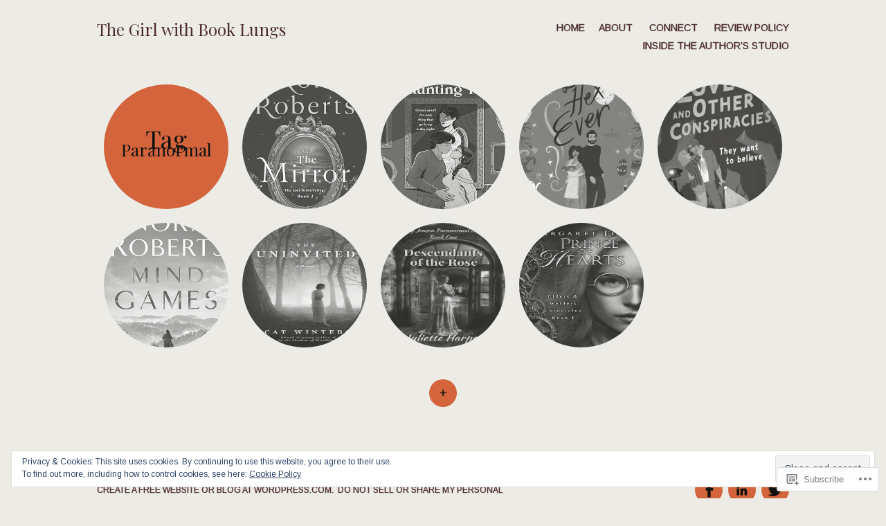

--- FILE ---
content_type: text/html; charset=UTF-8
request_url: https://girlwithbooklungs.com/tag/paranormal/
body_size: 36331
content:
<!DOCTYPE html>
<html lang="en">
<head>
<meta charset="UTF-8" />
<meta name="viewport" content="width=device-width" />
<link rel="profile" href="http://gmpg.org/xfn/11" />
<link rel="pingback" href="https://girlwithbooklungs.com/xmlrpc.php" />
<title>Paranormal &#8211; The Girl with Book Lungs</title>
<script type="text/javascript">
  WebFontConfig = {"google":{"families":["Playfair+Display:r:latin,latin-ext","Arimo:r,i,b,bi:latin,latin-ext"]},"api_url":"https:\/\/fonts-api.wp.com\/css"};
  (function() {
    var wf = document.createElement('script');
    wf.src = '/wp-content/plugins/custom-fonts/js/webfont.js';
    wf.type = 'text/javascript';
    wf.async = 'true';
    var s = document.getElementsByTagName('script')[0];
    s.parentNode.insertBefore(wf, s);
	})();
</script><style id="jetpack-custom-fonts-css">.wf-active body, .wf-active button, .wf-active input, .wf-active select, .wf-active textarea{font-family:"Arimo",sans-serif}.wf-active .main-navigation{font-family:"Arimo",sans-serif}.wf-active .menu-toggle{font-family:"Arimo",sans-serif}.wf-active .main-small-navigation .menu{font-family:"Arimo",sans-serif}.wf-active #colophon{font-family:"Arimo",sans-serif}.wf-active .site-description{font-family:"Arimo",sans-serif}.wf-active .entry-meta{font-family:"Arimo",sans-serif}.wf-active .entry-content, .wf-active .entry-summary{font-family:"Arimo",sans-serif}.wf-active .comment-content{font-family:"Arimo",sans-serif}.wf-active .comment-meta{font-family:"Arimo",sans-serif}.wf-active .nocomments{font-family:"Arimo",sans-serif}.wf-active .widget{font-family:"Arimo",sans-serif}.wf-active #infinite-footer .blog-credits, .wf-active #infinite-footer .blog-credits a, .wf-active #infinite-footer .blog-credits a:focus, .wf-active #infinite-footer .blog-credits a:hover, .wf-active #infinite-footer .blog-info a, .wf-active #infinite-footer .blog-info a:focus, .wf-active #infinite-footer .blog-info a:hover{font-family:"Arimo",sans-serif}.wf-active h1, .wf-active h2, .wf-active h3, .wf-active h4, .wf-active h5, .wf-active h6{font-family:"Playfair Display",serif;font-style:normal;font-weight:400}.wf-active h1{font-style:normal;font-weight:400}.wf-active h2{font-style:normal;font-weight:400}.wf-active h3{font-style:normal;font-weight:400}.wf-active h4{font-style:normal;font-weight:400}.wf-active h5{font-family:"Playfair Display",serif;font-style:normal;font-weight:400}.wf-active h6{font-family:"Playfair Display",serif;font-style:normal;font-weight:400}.wf-active blockquote{font-family:"Playfair Display",serif;font-style:normal;font-weight:400}.wf-active .site-title{font-family:"Playfair Display",serif;font-style:normal;font-weight:400}.wf-active .hentry .thumbnail-title{font-family:"Playfair Display",serif;font-style:normal;font-weight:400}.wf-active .entry-title, .wf-active .entry-title a{font-family:"Playfair Display",serif;font-style:normal;font-weight:400}.wf-active .page-header h1{font-style:normal;font-weight:400}.wf-active .single .format-aside .entry-content{font-family:"Playfair Display",serif;font-style:normal;font-weight:400}</style>
<meta name='robots' content='max-image-preview:large' />
	<style type="text/css">
		.blog .hentry a .attachment-home-post,
		.archive .hentry a .attachment-home-post,
		.search .hentry a .attachment-home-post {
			-webkit-filter: grayscale(1);
			filter: grayscale(1);
		}
		@media screen and ( max-width: 800px ) {
			/* Remove hover effects for touchscreens */
			.blog .hentry a .attachment-home-post,
			.archive .hentry a .attachment-home-post,
			.search .hentry a .attachment-home-post {
				-webkit-filter: none;
				filter: none;
			}
		}
	</style>
				<style type="text/css">
			.hentry .thumbnail-title {
				display: none;
			}
		</style>
		
<!-- Async WordPress.com Remote Login -->
<script id="wpcom_remote_login_js">
var wpcom_remote_login_extra_auth = '';
function wpcom_remote_login_remove_dom_node_id( element_id ) {
	var dom_node = document.getElementById( element_id );
	if ( dom_node ) { dom_node.parentNode.removeChild( dom_node ); }
}
function wpcom_remote_login_remove_dom_node_classes( class_name ) {
	var dom_nodes = document.querySelectorAll( '.' + class_name );
	for ( var i = 0; i < dom_nodes.length; i++ ) {
		dom_nodes[ i ].parentNode.removeChild( dom_nodes[ i ] );
	}
}
function wpcom_remote_login_final_cleanup() {
	wpcom_remote_login_remove_dom_node_classes( "wpcom_remote_login_msg" );
	wpcom_remote_login_remove_dom_node_id( "wpcom_remote_login_key" );
	wpcom_remote_login_remove_dom_node_id( "wpcom_remote_login_validate" );
	wpcom_remote_login_remove_dom_node_id( "wpcom_remote_login_js" );
	wpcom_remote_login_remove_dom_node_id( "wpcom_request_access_iframe" );
	wpcom_remote_login_remove_dom_node_id( "wpcom_request_access_styles" );
}

// Watch for messages back from the remote login
window.addEventListener( "message", function( e ) {
	if ( e.origin === "https://r-login.wordpress.com" ) {
		var data = {};
		try {
			data = JSON.parse( e.data );
		} catch( e ) {
			wpcom_remote_login_final_cleanup();
			return;
		}

		if ( data.msg === 'LOGIN' ) {
			// Clean up the login check iframe
			wpcom_remote_login_remove_dom_node_id( "wpcom_remote_login_key" );

			var id_regex = new RegExp( /^[0-9]+$/ );
			var token_regex = new RegExp( /^.*|.*|.*$/ );
			if (
				token_regex.test( data.token )
				&& id_regex.test( data.wpcomid )
			) {
				// We have everything we need to ask for a login
				var script = document.createElement( "script" );
				script.setAttribute( "id", "wpcom_remote_login_validate" );
				script.src = '/remote-login.php?wpcom_remote_login=validate'
					+ '&wpcomid=' + data.wpcomid
					+ '&token=' + encodeURIComponent( data.token )
					+ '&host=' + window.location.protocol
					+ '//' + window.location.hostname
					+ '&postid=8394'
					+ '&is_singular=';
				document.body.appendChild( script );
			}

			return;
		}

		// Safari ITP, not logged in, so redirect
		if ( data.msg === 'LOGIN-REDIRECT' ) {
			window.location = 'https://wordpress.com/log-in?redirect_to=' + window.location.href;
			return;
		}

		// Safari ITP, storage access failed, remove the request
		if ( data.msg === 'LOGIN-REMOVE' ) {
			var css_zap = 'html { -webkit-transition: margin-top 1s; transition: margin-top 1s; } /* 9001 */ html { margin-top: 0 !important; } * html body { margin-top: 0 !important; } @media screen and ( max-width: 782px ) { html { margin-top: 0 !important; } * html body { margin-top: 0 !important; } }';
			var style_zap = document.createElement( 'style' );
			style_zap.type = 'text/css';
			style_zap.appendChild( document.createTextNode( css_zap ) );
			document.body.appendChild( style_zap );

			var e = document.getElementById( 'wpcom_request_access_iframe' );
			e.parentNode.removeChild( e );

			document.cookie = 'wordpress_com_login_access=denied; path=/; max-age=31536000';

			return;
		}

		// Safari ITP
		if ( data.msg === 'REQUEST_ACCESS' ) {
			console.log( 'request access: safari' );

			// Check ITP iframe enable/disable knob
			if ( wpcom_remote_login_extra_auth !== 'safari_itp_iframe' ) {
				return;
			}

			// If we are in a "private window" there is no ITP.
			var private_window = false;
			try {
				var opendb = window.openDatabase( null, null, null, null );
			} catch( e ) {
				private_window = true;
			}

			if ( private_window ) {
				console.log( 'private window' );
				return;
			}

			var iframe = document.createElement( 'iframe' );
			iframe.id = 'wpcom_request_access_iframe';
			iframe.setAttribute( 'scrolling', 'no' );
			iframe.setAttribute( 'sandbox', 'allow-storage-access-by-user-activation allow-scripts allow-same-origin allow-top-navigation-by-user-activation' );
			iframe.src = 'https://r-login.wordpress.com/remote-login.php?wpcom_remote_login=request_access&origin=' + encodeURIComponent( data.origin ) + '&wpcomid=' + encodeURIComponent( data.wpcomid );

			var css = 'html { -webkit-transition: margin-top 1s; transition: margin-top 1s; } /* 9001 */ html { margin-top: 46px !important; } * html body { margin-top: 46px !important; } @media screen and ( max-width: 660px ) { html { margin-top: 71px !important; } * html body { margin-top: 71px !important; } #wpcom_request_access_iframe { display: block; height: 71px !important; } } #wpcom_request_access_iframe { border: 0px; height: 46px; position: fixed; top: 0; left: 0; width: 100%; min-width: 100%; z-index: 99999; background: #23282d; } ';

			var style = document.createElement( 'style' );
			style.type = 'text/css';
			style.id = 'wpcom_request_access_styles';
			style.appendChild( document.createTextNode( css ) );
			document.body.appendChild( style );

			document.body.appendChild( iframe );
		}

		if ( data.msg === 'DONE' ) {
			wpcom_remote_login_final_cleanup();
		}
	}
}, false );

// Inject the remote login iframe after the page has had a chance to load
// more critical resources
window.addEventListener( "DOMContentLoaded", function( e ) {
	var iframe = document.createElement( "iframe" );
	iframe.style.display = "none";
	iframe.setAttribute( "scrolling", "no" );
	iframe.setAttribute( "id", "wpcom_remote_login_key" );
	iframe.src = "https://r-login.wordpress.com/remote-login.php"
		+ "?wpcom_remote_login=key"
		+ "&origin=aHR0cHM6Ly9naXJsd2l0aGJvb2tsdW5ncy5jb20%3D"
		+ "&wpcomid=57703575"
		+ "&time=" + Math.floor( Date.now() / 1000 );
	document.body.appendChild( iframe );
}, false );
</script>
<link rel='dns-prefetch' href='//s0.wp.com' />
<link rel='dns-prefetch' href='//fonts-api.wp.com' />
<link rel='dns-prefetch' href='//af.pubmine.com' />
<link rel="alternate" type="application/rss+xml" title="The Girl with Book Lungs &raquo; Feed" href="https://girlwithbooklungs.com/feed/" />
<link rel="alternate" type="application/rss+xml" title="The Girl with Book Lungs &raquo; Comments Feed" href="https://girlwithbooklungs.com/comments/feed/" />
<link rel="alternate" type="application/rss+xml" title="The Girl with Book Lungs &raquo; Paranormal Tag Feed" href="https://girlwithbooklungs.com/tag/paranormal/feed/" />
	<script type="text/javascript">
		/* <![CDATA[ */
		function addLoadEvent(func) {
			var oldonload = window.onload;
			if (typeof window.onload != 'function') {
				window.onload = func;
			} else {
				window.onload = function () {
					oldonload();
					func();
				}
			}
		}
		/* ]]> */
	</script>
	<link crossorigin='anonymous' rel='stylesheet' id='all-css-0-1' href='/_static/??/wp-content/mu-plugins/widgets/eu-cookie-law/templates/style.css,/wp-content/themes/pub/spun/style.css?m=1741693343j&cssminify=yes' type='text/css' media='all' />
<link rel='stylesheet' id='spun-quicksand-css' href='https://fonts-api.wp.com/css?family=Quicksand%3A300&#038;ver=6.9-RC2-61304' media='all' />
<link rel='stylesheet' id='spun-playfair-css' href='https://fonts-api.wp.com/css?family=Playfair+Display%3A400%2C700%2C400italic%2C700italic&#038;ver=6.9-RC2-61304' media='all' />
<link rel='stylesheet' id='spun-nunito-css' href='https://fonts-api.wp.com/css?family=Nunito%3A300&#038;ver=6.9-RC2-61304' media='all' />
<style id='wp-emoji-styles-inline-css'>

	img.wp-smiley, img.emoji {
		display: inline !important;
		border: none !important;
		box-shadow: none !important;
		height: 1em !important;
		width: 1em !important;
		margin: 0 0.07em !important;
		vertical-align: -0.1em !important;
		background: none !important;
		padding: 0 !important;
	}
/*# sourceURL=wp-emoji-styles-inline-css */
</style>
<link crossorigin='anonymous' rel='stylesheet' id='all-css-8-1' href='/wp-content/plugins/gutenberg-core/v22.4.0/build/styles/block-library/style.min.css?m=1768935615i&cssminify=yes' type='text/css' media='all' />
<style id='wp-block-library-inline-css'>
.has-text-align-justify {
	text-align:justify;
}
.has-text-align-justify{text-align:justify;}

/*# sourceURL=wp-block-library-inline-css */
</style><style id='global-styles-inline-css'>
:root{--wp--preset--aspect-ratio--square: 1;--wp--preset--aspect-ratio--4-3: 4/3;--wp--preset--aspect-ratio--3-4: 3/4;--wp--preset--aspect-ratio--3-2: 3/2;--wp--preset--aspect-ratio--2-3: 2/3;--wp--preset--aspect-ratio--16-9: 16/9;--wp--preset--aspect-ratio--9-16: 9/16;--wp--preset--color--black: #000000;--wp--preset--color--cyan-bluish-gray: #abb8c3;--wp--preset--color--white: #ffffff;--wp--preset--color--pale-pink: #f78da7;--wp--preset--color--vivid-red: #cf2e2e;--wp--preset--color--luminous-vivid-orange: #ff6900;--wp--preset--color--luminous-vivid-amber: #fcb900;--wp--preset--color--light-green-cyan: #7bdcb5;--wp--preset--color--vivid-green-cyan: #00d084;--wp--preset--color--pale-cyan-blue: #8ed1fc;--wp--preset--color--vivid-cyan-blue: #0693e3;--wp--preset--color--vivid-purple: #9b51e0;--wp--preset--gradient--vivid-cyan-blue-to-vivid-purple: linear-gradient(135deg,rgb(6,147,227) 0%,rgb(155,81,224) 100%);--wp--preset--gradient--light-green-cyan-to-vivid-green-cyan: linear-gradient(135deg,rgb(122,220,180) 0%,rgb(0,208,130) 100%);--wp--preset--gradient--luminous-vivid-amber-to-luminous-vivid-orange: linear-gradient(135deg,rgb(252,185,0) 0%,rgb(255,105,0) 100%);--wp--preset--gradient--luminous-vivid-orange-to-vivid-red: linear-gradient(135deg,rgb(255,105,0) 0%,rgb(207,46,46) 100%);--wp--preset--gradient--very-light-gray-to-cyan-bluish-gray: linear-gradient(135deg,rgb(238,238,238) 0%,rgb(169,184,195) 100%);--wp--preset--gradient--cool-to-warm-spectrum: linear-gradient(135deg,rgb(74,234,220) 0%,rgb(151,120,209) 20%,rgb(207,42,186) 40%,rgb(238,44,130) 60%,rgb(251,105,98) 80%,rgb(254,248,76) 100%);--wp--preset--gradient--blush-light-purple: linear-gradient(135deg,rgb(255,206,236) 0%,rgb(152,150,240) 100%);--wp--preset--gradient--blush-bordeaux: linear-gradient(135deg,rgb(254,205,165) 0%,rgb(254,45,45) 50%,rgb(107,0,62) 100%);--wp--preset--gradient--luminous-dusk: linear-gradient(135deg,rgb(255,203,112) 0%,rgb(199,81,192) 50%,rgb(65,88,208) 100%);--wp--preset--gradient--pale-ocean: linear-gradient(135deg,rgb(255,245,203) 0%,rgb(182,227,212) 50%,rgb(51,167,181) 100%);--wp--preset--gradient--electric-grass: linear-gradient(135deg,rgb(202,248,128) 0%,rgb(113,206,126) 100%);--wp--preset--gradient--midnight: linear-gradient(135deg,rgb(2,3,129) 0%,rgb(40,116,252) 100%);--wp--preset--font-size--small: 13px;--wp--preset--font-size--medium: 20px;--wp--preset--font-size--large: 36px;--wp--preset--font-size--x-large: 42px;--wp--preset--font-family--albert-sans: 'Albert Sans', sans-serif;--wp--preset--font-family--alegreya: Alegreya, serif;--wp--preset--font-family--arvo: Arvo, serif;--wp--preset--font-family--bodoni-moda: 'Bodoni Moda', serif;--wp--preset--font-family--bricolage-grotesque: 'Bricolage Grotesque', sans-serif;--wp--preset--font-family--cabin: Cabin, sans-serif;--wp--preset--font-family--chivo: Chivo, sans-serif;--wp--preset--font-family--commissioner: Commissioner, sans-serif;--wp--preset--font-family--cormorant: Cormorant, serif;--wp--preset--font-family--courier-prime: 'Courier Prime', monospace;--wp--preset--font-family--crimson-pro: 'Crimson Pro', serif;--wp--preset--font-family--dm-mono: 'DM Mono', monospace;--wp--preset--font-family--dm-sans: 'DM Sans', sans-serif;--wp--preset--font-family--dm-serif-display: 'DM Serif Display', serif;--wp--preset--font-family--domine: Domine, serif;--wp--preset--font-family--eb-garamond: 'EB Garamond', serif;--wp--preset--font-family--epilogue: Epilogue, sans-serif;--wp--preset--font-family--fahkwang: Fahkwang, sans-serif;--wp--preset--font-family--figtree: Figtree, sans-serif;--wp--preset--font-family--fira-sans: 'Fira Sans', sans-serif;--wp--preset--font-family--fjalla-one: 'Fjalla One', sans-serif;--wp--preset--font-family--fraunces: Fraunces, serif;--wp--preset--font-family--gabarito: Gabarito, system-ui;--wp--preset--font-family--ibm-plex-mono: 'IBM Plex Mono', monospace;--wp--preset--font-family--ibm-plex-sans: 'IBM Plex Sans', sans-serif;--wp--preset--font-family--ibarra-real-nova: 'Ibarra Real Nova', serif;--wp--preset--font-family--instrument-serif: 'Instrument Serif', serif;--wp--preset--font-family--inter: Inter, sans-serif;--wp--preset--font-family--josefin-sans: 'Josefin Sans', sans-serif;--wp--preset--font-family--jost: Jost, sans-serif;--wp--preset--font-family--libre-baskerville: 'Libre Baskerville', serif;--wp--preset--font-family--libre-franklin: 'Libre Franklin', sans-serif;--wp--preset--font-family--literata: Literata, serif;--wp--preset--font-family--lora: Lora, serif;--wp--preset--font-family--merriweather: Merriweather, serif;--wp--preset--font-family--montserrat: Montserrat, sans-serif;--wp--preset--font-family--newsreader: Newsreader, serif;--wp--preset--font-family--noto-sans-mono: 'Noto Sans Mono', sans-serif;--wp--preset--font-family--nunito: Nunito, sans-serif;--wp--preset--font-family--open-sans: 'Open Sans', sans-serif;--wp--preset--font-family--overpass: Overpass, sans-serif;--wp--preset--font-family--pt-serif: 'PT Serif', serif;--wp--preset--font-family--petrona: Petrona, serif;--wp--preset--font-family--piazzolla: Piazzolla, serif;--wp--preset--font-family--playfair-display: 'Playfair Display', serif;--wp--preset--font-family--plus-jakarta-sans: 'Plus Jakarta Sans', sans-serif;--wp--preset--font-family--poppins: Poppins, sans-serif;--wp--preset--font-family--raleway: Raleway, sans-serif;--wp--preset--font-family--roboto: Roboto, sans-serif;--wp--preset--font-family--roboto-slab: 'Roboto Slab', serif;--wp--preset--font-family--rubik: Rubik, sans-serif;--wp--preset--font-family--rufina: Rufina, serif;--wp--preset--font-family--sora: Sora, sans-serif;--wp--preset--font-family--source-sans-3: 'Source Sans 3', sans-serif;--wp--preset--font-family--source-serif-4: 'Source Serif 4', serif;--wp--preset--font-family--space-mono: 'Space Mono', monospace;--wp--preset--font-family--syne: Syne, sans-serif;--wp--preset--font-family--texturina: Texturina, serif;--wp--preset--font-family--urbanist: Urbanist, sans-serif;--wp--preset--font-family--work-sans: 'Work Sans', sans-serif;--wp--preset--spacing--20: 0.44rem;--wp--preset--spacing--30: 0.67rem;--wp--preset--spacing--40: 1rem;--wp--preset--spacing--50: 1.5rem;--wp--preset--spacing--60: 2.25rem;--wp--preset--spacing--70: 3.38rem;--wp--preset--spacing--80: 5.06rem;--wp--preset--shadow--natural: 6px 6px 9px rgba(0, 0, 0, 0.2);--wp--preset--shadow--deep: 12px 12px 50px rgba(0, 0, 0, 0.4);--wp--preset--shadow--sharp: 6px 6px 0px rgba(0, 0, 0, 0.2);--wp--preset--shadow--outlined: 6px 6px 0px -3px rgb(255, 255, 255), 6px 6px rgb(0, 0, 0);--wp--preset--shadow--crisp: 6px 6px 0px rgb(0, 0, 0);}:where(body) { margin: 0; }:where(.is-layout-flex){gap: 0.5em;}:where(.is-layout-grid){gap: 0.5em;}body .is-layout-flex{display: flex;}.is-layout-flex{flex-wrap: wrap;align-items: center;}.is-layout-flex > :is(*, div){margin: 0;}body .is-layout-grid{display: grid;}.is-layout-grid > :is(*, div){margin: 0;}body{padding-top: 0px;padding-right: 0px;padding-bottom: 0px;padding-left: 0px;}:root :where(.wp-element-button, .wp-block-button__link){background-color: #32373c;border-width: 0;color: #fff;font-family: inherit;font-size: inherit;font-style: inherit;font-weight: inherit;letter-spacing: inherit;line-height: inherit;padding-top: calc(0.667em + 2px);padding-right: calc(1.333em + 2px);padding-bottom: calc(0.667em + 2px);padding-left: calc(1.333em + 2px);text-decoration: none;text-transform: inherit;}.has-black-color{color: var(--wp--preset--color--black) !important;}.has-cyan-bluish-gray-color{color: var(--wp--preset--color--cyan-bluish-gray) !important;}.has-white-color{color: var(--wp--preset--color--white) !important;}.has-pale-pink-color{color: var(--wp--preset--color--pale-pink) !important;}.has-vivid-red-color{color: var(--wp--preset--color--vivid-red) !important;}.has-luminous-vivid-orange-color{color: var(--wp--preset--color--luminous-vivid-orange) !important;}.has-luminous-vivid-amber-color{color: var(--wp--preset--color--luminous-vivid-amber) !important;}.has-light-green-cyan-color{color: var(--wp--preset--color--light-green-cyan) !important;}.has-vivid-green-cyan-color{color: var(--wp--preset--color--vivid-green-cyan) !important;}.has-pale-cyan-blue-color{color: var(--wp--preset--color--pale-cyan-blue) !important;}.has-vivid-cyan-blue-color{color: var(--wp--preset--color--vivid-cyan-blue) !important;}.has-vivid-purple-color{color: var(--wp--preset--color--vivid-purple) !important;}.has-black-background-color{background-color: var(--wp--preset--color--black) !important;}.has-cyan-bluish-gray-background-color{background-color: var(--wp--preset--color--cyan-bluish-gray) !important;}.has-white-background-color{background-color: var(--wp--preset--color--white) !important;}.has-pale-pink-background-color{background-color: var(--wp--preset--color--pale-pink) !important;}.has-vivid-red-background-color{background-color: var(--wp--preset--color--vivid-red) !important;}.has-luminous-vivid-orange-background-color{background-color: var(--wp--preset--color--luminous-vivid-orange) !important;}.has-luminous-vivid-amber-background-color{background-color: var(--wp--preset--color--luminous-vivid-amber) !important;}.has-light-green-cyan-background-color{background-color: var(--wp--preset--color--light-green-cyan) !important;}.has-vivid-green-cyan-background-color{background-color: var(--wp--preset--color--vivid-green-cyan) !important;}.has-pale-cyan-blue-background-color{background-color: var(--wp--preset--color--pale-cyan-blue) !important;}.has-vivid-cyan-blue-background-color{background-color: var(--wp--preset--color--vivid-cyan-blue) !important;}.has-vivid-purple-background-color{background-color: var(--wp--preset--color--vivid-purple) !important;}.has-black-border-color{border-color: var(--wp--preset--color--black) !important;}.has-cyan-bluish-gray-border-color{border-color: var(--wp--preset--color--cyan-bluish-gray) !important;}.has-white-border-color{border-color: var(--wp--preset--color--white) !important;}.has-pale-pink-border-color{border-color: var(--wp--preset--color--pale-pink) !important;}.has-vivid-red-border-color{border-color: var(--wp--preset--color--vivid-red) !important;}.has-luminous-vivid-orange-border-color{border-color: var(--wp--preset--color--luminous-vivid-orange) !important;}.has-luminous-vivid-amber-border-color{border-color: var(--wp--preset--color--luminous-vivid-amber) !important;}.has-light-green-cyan-border-color{border-color: var(--wp--preset--color--light-green-cyan) !important;}.has-vivid-green-cyan-border-color{border-color: var(--wp--preset--color--vivid-green-cyan) !important;}.has-pale-cyan-blue-border-color{border-color: var(--wp--preset--color--pale-cyan-blue) !important;}.has-vivid-cyan-blue-border-color{border-color: var(--wp--preset--color--vivid-cyan-blue) !important;}.has-vivid-purple-border-color{border-color: var(--wp--preset--color--vivid-purple) !important;}.has-vivid-cyan-blue-to-vivid-purple-gradient-background{background: var(--wp--preset--gradient--vivid-cyan-blue-to-vivid-purple) !important;}.has-light-green-cyan-to-vivid-green-cyan-gradient-background{background: var(--wp--preset--gradient--light-green-cyan-to-vivid-green-cyan) !important;}.has-luminous-vivid-amber-to-luminous-vivid-orange-gradient-background{background: var(--wp--preset--gradient--luminous-vivid-amber-to-luminous-vivid-orange) !important;}.has-luminous-vivid-orange-to-vivid-red-gradient-background{background: var(--wp--preset--gradient--luminous-vivid-orange-to-vivid-red) !important;}.has-very-light-gray-to-cyan-bluish-gray-gradient-background{background: var(--wp--preset--gradient--very-light-gray-to-cyan-bluish-gray) !important;}.has-cool-to-warm-spectrum-gradient-background{background: var(--wp--preset--gradient--cool-to-warm-spectrum) !important;}.has-blush-light-purple-gradient-background{background: var(--wp--preset--gradient--blush-light-purple) !important;}.has-blush-bordeaux-gradient-background{background: var(--wp--preset--gradient--blush-bordeaux) !important;}.has-luminous-dusk-gradient-background{background: var(--wp--preset--gradient--luminous-dusk) !important;}.has-pale-ocean-gradient-background{background: var(--wp--preset--gradient--pale-ocean) !important;}.has-electric-grass-gradient-background{background: var(--wp--preset--gradient--electric-grass) !important;}.has-midnight-gradient-background{background: var(--wp--preset--gradient--midnight) !important;}.has-small-font-size{font-size: var(--wp--preset--font-size--small) !important;}.has-medium-font-size{font-size: var(--wp--preset--font-size--medium) !important;}.has-large-font-size{font-size: var(--wp--preset--font-size--large) !important;}.has-x-large-font-size{font-size: var(--wp--preset--font-size--x-large) !important;}.has-albert-sans-font-family{font-family: var(--wp--preset--font-family--albert-sans) !important;}.has-alegreya-font-family{font-family: var(--wp--preset--font-family--alegreya) !important;}.has-arvo-font-family{font-family: var(--wp--preset--font-family--arvo) !important;}.has-bodoni-moda-font-family{font-family: var(--wp--preset--font-family--bodoni-moda) !important;}.has-bricolage-grotesque-font-family{font-family: var(--wp--preset--font-family--bricolage-grotesque) !important;}.has-cabin-font-family{font-family: var(--wp--preset--font-family--cabin) !important;}.has-chivo-font-family{font-family: var(--wp--preset--font-family--chivo) !important;}.has-commissioner-font-family{font-family: var(--wp--preset--font-family--commissioner) !important;}.has-cormorant-font-family{font-family: var(--wp--preset--font-family--cormorant) !important;}.has-courier-prime-font-family{font-family: var(--wp--preset--font-family--courier-prime) !important;}.has-crimson-pro-font-family{font-family: var(--wp--preset--font-family--crimson-pro) !important;}.has-dm-mono-font-family{font-family: var(--wp--preset--font-family--dm-mono) !important;}.has-dm-sans-font-family{font-family: var(--wp--preset--font-family--dm-sans) !important;}.has-dm-serif-display-font-family{font-family: var(--wp--preset--font-family--dm-serif-display) !important;}.has-domine-font-family{font-family: var(--wp--preset--font-family--domine) !important;}.has-eb-garamond-font-family{font-family: var(--wp--preset--font-family--eb-garamond) !important;}.has-epilogue-font-family{font-family: var(--wp--preset--font-family--epilogue) !important;}.has-fahkwang-font-family{font-family: var(--wp--preset--font-family--fahkwang) !important;}.has-figtree-font-family{font-family: var(--wp--preset--font-family--figtree) !important;}.has-fira-sans-font-family{font-family: var(--wp--preset--font-family--fira-sans) !important;}.has-fjalla-one-font-family{font-family: var(--wp--preset--font-family--fjalla-one) !important;}.has-fraunces-font-family{font-family: var(--wp--preset--font-family--fraunces) !important;}.has-gabarito-font-family{font-family: var(--wp--preset--font-family--gabarito) !important;}.has-ibm-plex-mono-font-family{font-family: var(--wp--preset--font-family--ibm-plex-mono) !important;}.has-ibm-plex-sans-font-family{font-family: var(--wp--preset--font-family--ibm-plex-sans) !important;}.has-ibarra-real-nova-font-family{font-family: var(--wp--preset--font-family--ibarra-real-nova) !important;}.has-instrument-serif-font-family{font-family: var(--wp--preset--font-family--instrument-serif) !important;}.has-inter-font-family{font-family: var(--wp--preset--font-family--inter) !important;}.has-josefin-sans-font-family{font-family: var(--wp--preset--font-family--josefin-sans) !important;}.has-jost-font-family{font-family: var(--wp--preset--font-family--jost) !important;}.has-libre-baskerville-font-family{font-family: var(--wp--preset--font-family--libre-baskerville) !important;}.has-libre-franklin-font-family{font-family: var(--wp--preset--font-family--libre-franklin) !important;}.has-literata-font-family{font-family: var(--wp--preset--font-family--literata) !important;}.has-lora-font-family{font-family: var(--wp--preset--font-family--lora) !important;}.has-merriweather-font-family{font-family: var(--wp--preset--font-family--merriweather) !important;}.has-montserrat-font-family{font-family: var(--wp--preset--font-family--montserrat) !important;}.has-newsreader-font-family{font-family: var(--wp--preset--font-family--newsreader) !important;}.has-noto-sans-mono-font-family{font-family: var(--wp--preset--font-family--noto-sans-mono) !important;}.has-nunito-font-family{font-family: var(--wp--preset--font-family--nunito) !important;}.has-open-sans-font-family{font-family: var(--wp--preset--font-family--open-sans) !important;}.has-overpass-font-family{font-family: var(--wp--preset--font-family--overpass) !important;}.has-pt-serif-font-family{font-family: var(--wp--preset--font-family--pt-serif) !important;}.has-petrona-font-family{font-family: var(--wp--preset--font-family--petrona) !important;}.has-piazzolla-font-family{font-family: var(--wp--preset--font-family--piazzolla) !important;}.has-playfair-display-font-family{font-family: var(--wp--preset--font-family--playfair-display) !important;}.has-plus-jakarta-sans-font-family{font-family: var(--wp--preset--font-family--plus-jakarta-sans) !important;}.has-poppins-font-family{font-family: var(--wp--preset--font-family--poppins) !important;}.has-raleway-font-family{font-family: var(--wp--preset--font-family--raleway) !important;}.has-roboto-font-family{font-family: var(--wp--preset--font-family--roboto) !important;}.has-roboto-slab-font-family{font-family: var(--wp--preset--font-family--roboto-slab) !important;}.has-rubik-font-family{font-family: var(--wp--preset--font-family--rubik) !important;}.has-rufina-font-family{font-family: var(--wp--preset--font-family--rufina) !important;}.has-sora-font-family{font-family: var(--wp--preset--font-family--sora) !important;}.has-source-sans-3-font-family{font-family: var(--wp--preset--font-family--source-sans-3) !important;}.has-source-serif-4-font-family{font-family: var(--wp--preset--font-family--source-serif-4) !important;}.has-space-mono-font-family{font-family: var(--wp--preset--font-family--space-mono) !important;}.has-syne-font-family{font-family: var(--wp--preset--font-family--syne) !important;}.has-texturina-font-family{font-family: var(--wp--preset--font-family--texturina) !important;}.has-urbanist-font-family{font-family: var(--wp--preset--font-family--urbanist) !important;}.has-work-sans-font-family{font-family: var(--wp--preset--font-family--work-sans) !important;}
/*# sourceURL=global-styles-inline-css */
</style>

<style id='classic-theme-styles-inline-css'>
.wp-block-button__link{background-color:#32373c;border-radius:9999px;box-shadow:none;color:#fff;font-size:1.125em;padding:calc(.667em + 2px) calc(1.333em + 2px);text-decoration:none}.wp-block-file__button{background:#32373c;color:#fff}.wp-block-accordion-heading{margin:0}.wp-block-accordion-heading__toggle{background-color:inherit!important;color:inherit!important}.wp-block-accordion-heading__toggle:not(:focus-visible){outline:none}.wp-block-accordion-heading__toggle:focus,.wp-block-accordion-heading__toggle:hover{background-color:inherit!important;border:none;box-shadow:none;color:inherit;padding:var(--wp--preset--spacing--20,1em) 0;text-decoration:none}.wp-block-accordion-heading__toggle:focus-visible{outline:auto;outline-offset:0}
/*# sourceURL=/wp-content/plugins/gutenberg-core/v22.4.0/build/styles/block-library/classic.min.css */
</style>
<link crossorigin='anonymous' rel='stylesheet' id='all-css-10-1' href='/_static/??-eJx9j90KwjAMRl/INGyKzgvxWdYuzGrTlSV1+vZ2E39A8CaEj3O+EJwSuCEqRcUUcu+joBtsGNxFsDZVYyoQzykQjHQ1G+y86JsA0Xsg40RW+FXEGT5dI5WcU6szwdT5lgJxwf5pk+960qLLawel238llTNgbRpJBMpknxn0VG7Jj/eMMWWLknJEHx0uv8BSM/NHPlTbpmrWdb3fnR+z4W09&cssminify=yes' type='text/css' media='all' />
<style id='jetpack_facebook_likebox-inline-css'>
.widget_facebook_likebox {
	overflow: hidden;
}

/*# sourceURL=/wp-content/mu-plugins/jetpack-plugin/sun/modules/widgets/facebook-likebox/style.css */
</style>
<link crossorigin='anonymous' rel='stylesheet' id='all-css-12-1' href='/_static/??-eJzTLy/QTc7PK0nNK9HPLdUtyClNz8wr1i9KTcrJTwcy0/WTi5G5ekCujj52Temp+bo5+cmJJZn5eSgc3bScxMwikFb7XFtDE1NLExMLc0OTLACohS2q&cssminify=yes' type='text/css' media='all' />
<link crossorigin='anonymous' rel='stylesheet' id='print-css-13-1' href='/wp-content/mu-plugins/global-print/global-print.css?m=1465851035i&cssminify=yes' type='text/css' media='print' />
<style id='jetpack-global-styles-frontend-style-inline-css'>
:root { --font-headings: unset; --font-base: unset; --font-headings-default: -apple-system,BlinkMacSystemFont,"Segoe UI",Roboto,Oxygen-Sans,Ubuntu,Cantarell,"Helvetica Neue",sans-serif; --font-base-default: -apple-system,BlinkMacSystemFont,"Segoe UI",Roboto,Oxygen-Sans,Ubuntu,Cantarell,"Helvetica Neue",sans-serif;}
/*# sourceURL=jetpack-global-styles-frontend-style-inline-css */
</style>
<link crossorigin='anonymous' rel='stylesheet' id='all-css-16-1' href='/wp-content/themes/h4/global.css?m=1420737423i&cssminify=yes' type='text/css' media='all' />
<script type="text/javascript" id="wpcom-actionbar-placeholder-js-extra">
/* <![CDATA[ */
var actionbardata = {"siteID":"57703575","postID":"0","siteURL":"https://girlwithbooklungs.com","xhrURL":"https://girlwithbooklungs.com/wp-admin/admin-ajax.php","nonce":"790e1839d9","isLoggedIn":"","statusMessage":"","subsEmailDefault":"instantly","proxyScriptUrl":"https://s0.wp.com/wp-content/js/wpcom-proxy-request.js?m=1513050504i&amp;ver=20211021","i18n":{"followedText":"New posts from this site will now appear in your \u003Ca href=\"https://wordpress.com/reader\"\u003EReader\u003C/a\u003E","foldBar":"Collapse this bar","unfoldBar":"Expand this bar","shortLinkCopied":"Shortlink copied to clipboard."}};
//# sourceURL=wpcom-actionbar-placeholder-js-extra
/* ]]> */
</script>
<script type="text/javascript" id="jetpack-mu-wpcom-settings-js-before">
/* <![CDATA[ */
var JETPACK_MU_WPCOM_SETTINGS = {"assetsUrl":"https://s0.wp.com/wp-content/mu-plugins/jetpack-mu-wpcom-plugin/sun/jetpack_vendor/automattic/jetpack-mu-wpcom/src/build/"};
//# sourceURL=jetpack-mu-wpcom-settings-js-before
/* ]]> */
</script>
<script crossorigin='anonymous' type='text/javascript'  src='/_static/??-eJx9jc0OwiAQhF/ILbWm/hyMz4JACASWdResffu20YPxYDLJd5gvM2oiCGhSs05UXPNojucPuhywi7JT/yTIwbOu7ls2BavDurmcKhCX1/zb3VPxQKn5gKKmwlZbAZO0yPvEZFLPYQNgQfCWeJ245ev+NPTjoT+eL3EBouhFWg=='></script>
<script type="text/javascript" id="rlt-proxy-js-after">
/* <![CDATA[ */
	rltInitialize( {"token":null,"iframeOrigins":["https:\/\/widgets.wp.com"]} );
//# sourceURL=rlt-proxy-js-after
/* ]]> */
</script>
<link rel="EditURI" type="application/rsd+xml" title="RSD" href="https://girlwithbooklungs.wordpress.com/xmlrpc.php?rsd" />
<meta name="generator" content="WordPress.com" />

<!-- Jetpack Open Graph Tags -->
<meta property="og:type" content="website" />
<meta property="og:title" content="Paranormal &#8211; The Girl with Book Lungs" />
<meta property="og:url" content="https://girlwithbooklungs.com/tag/paranormal/" />
<meta property="og:site_name" content="The Girl with Book Lungs" />
<meta property="og:image" content="https://girlwithbooklungs.com/wp-content/uploads/2022/01/cropped-istock-695858182.jpg?w=200" />
<meta property="og:image:width" content="200" />
<meta property="og:image:height" content="200" />
<meta property="og:image:alt" content="" />
<meta property="og:locale" content="en_US" />

<!-- End Jetpack Open Graph Tags -->
<link rel='openid.server' href='https://girlwithbooklungs.com/?openidserver=1' />
<link rel='openid.delegate' href='https://girlwithbooklungs.com/' />
<link rel="search" type="application/opensearchdescription+xml" href="https://girlwithbooklungs.com/osd.xml" title="The Girl with Book Lungs" />
<link rel="search" type="application/opensearchdescription+xml" href="https://s1.wp.com/opensearch.xml" title="WordPress.com" />
<meta name="theme-color" content="#edebe6" />
<style type="text/css">.recentcomments a{display:inline !important;padding:0 !important;margin:0 !important;}</style>		<style type="text/css">
			.recentcomments a {
				display: inline !important;
				padding: 0 !important;
				margin: 0 !important;
			}

			table.recentcommentsavatartop img.avatar, table.recentcommentsavatarend img.avatar {
				border: 0px;
				margin: 0;
			}

			table.recentcommentsavatartop a, table.recentcommentsavatarend a {
				border: 0px !important;
				background-color: transparent !important;
			}

			td.recentcommentsavatarend, td.recentcommentsavatartop {
				padding: 0px 0px 1px 0px;
				margin: 0px;
			}

			td.recentcommentstextend {
				border: none !important;
				padding: 0px 0px 2px 10px;
			}

			.rtl td.recentcommentstextend {
				padding: 0px 10px 2px 0px;
			}

			td.recentcommentstexttop {
				border: none;
				padding: 0px 0px 0px 10px;
			}

			.rtl td.recentcommentstexttop {
				padding: 0px 10px 0px 0px;
			}
		</style>
		<meta name="description" content="Posts about Paranormal written by jennaczaplewski" />
<style type="text/css" id="custom-background-css">
body.custom-background { background-color: #edebe6; }
</style>
	<script type="text/javascript">
/* <![CDATA[ */
var wa_client = {}; wa_client.cmd = []; wa_client.config = { 'blog_id': 57703575, 'blog_language': 'en', 'is_wordads': false, 'hosting_type': 0, 'afp_account_id': null, 'afp_host_id': 5038568878849053, 'theme': 'pub/spun', '_': { 'title': 'Advertisement', 'privacy_settings': 'Privacy Settings' }, 'formats': [ 'belowpost', 'bottom_sticky', 'sidebar_sticky_right', 'sidebar', 'gutenberg_rectangle', 'gutenberg_leaderboard', 'gutenberg_mobile_leaderboard', 'gutenberg_skyscraper' ] };
/* ]]> */
</script>
		<script type="text/javascript">

			window.doNotSellCallback = function() {

				var linkElements = [
					'a[href="https://wordpress.com/?ref=footer_blog"]',
					'a[href="https://wordpress.com/?ref=footer_website"]',
					'a[href="https://wordpress.com/?ref=vertical_footer"]',
					'a[href^="https://wordpress.com/?ref=footer_segment_"]',
				].join(',');

				var dnsLink = document.createElement( 'a' );
				dnsLink.href = 'https://wordpress.com/advertising-program-optout/';
				dnsLink.classList.add( 'do-not-sell-link' );
				dnsLink.rel = 'nofollow';
				dnsLink.style.marginLeft = '0.5em';
				dnsLink.textContent = 'Do Not Sell or Share My Personal Information';

				var creditLinks = document.querySelectorAll( linkElements );

				if ( 0 === creditLinks.length ) {
					return false;
				}

				Array.prototype.forEach.call( creditLinks, function( el ) {
					el.insertAdjacentElement( 'afterend', dnsLink );
				});

				return true;
			};

		</script>
		<style type="text/css" id="custom-colors-css">.wp-caption-text { color: #636363;}
a:hover, a:focus, a:active { color: #636363;}
::selection { color: #111111;}
.hentry.no-thumbnail { color: #111111;}
.page-links span.active-link,.page-links a span.active-link { color: #111111;}
.page-header h1 span { color: #111111;}
.page-header h1 { color: #111111;}
.single .format-link .link-icon:before { color: #111111;}
.site-content #nav-below .nav-previous a:before,.site-content #nav-below .nav-next a:before,.site-content #image-navigation .nav-previous a:before,.site-content #image-navigation .nav-next a:before { color: #111111;}
.comment-navigation .nav-next a:before,.comment-navigation .nav-previous a:before { color: #111111;}
a.comment-reply-link,a.comment-reply-link:hover,a.comment-reply-link:focus { color: #111111;}
a#cancel-comment-reply-link,a#cancel-comment-reply-link:hover,a#cancel-comment-reply-link:focus { color: #111111;}
.comments-link a,.comments-link a:hover,.comments-link a:focus,.comments-link a:visited { color: #111111;}
.sidebar-link,.sidebar-link:hover,.sidebar-link:focus { color: #111111;}
#infinite-handle span,#infinite-handle span:hover,#infinite-handle span:focus { color: #111111;}
button,input[type="button"],input[type="reset"],input[type="submit"] { color: #111111;}
.social-links a:before { color: #111111;}
body { color: #636363;}
td,th,li.comment,.pingback,.trackback,blockquote { border-color: #eee;}
td,th,li.comment,.pingback,.trackback,blockquote { border-color: rgba( 238, 238, 238, 0.4 );}
.hentry .thumbnail-title { color: #111111;}
body { background-color: #edebe6;}
.main-navigation li,.main-navigation ul ul a { background-color: #edebe6;}
.main-navigation li,.main-navigation ul ul a { background-color: rgba( 237, 235, 230, 0.8 );}
.single .hentry, #comments { background-color: #edebe6;}
.single .hentry, #comments { background-color: rgba( 237, 235, 230, 0.95 );}
::selection { background-color: #d3643b;}
button:hover,html input[type="button"]:hover,input[type="reset"]:hover,input[type="submit"]:hover { background-color: #d3643b;}
.hentry.no-thumbnail { background-color: #d3643b;}
.page-links span.active-link,.page-links a span.active-link { background-color: #d3643b;}
.page-header h1 { background-color: #d3643b;}
.single .format-link .link-icon:before { background-color: #d3643b;}
.site-content #nav-below .nav-previous a:before,.site-content #nav-below .nav-next a:before,.site-content #image-navigation .nav-previous a:before,.site-content #image-navigation .nav-next a:before { background-color: #d3643b;}
.comment-navigation .nav-next a:before,.comment-navigation .nav-previous a:before { background-color: #d3643b;}
a.comment-reply-link { background-color: #d3643b;}
.comments-link a,a#cancel-comment-reply-link { background-color: #d3643b;}
button,input[type="button"],input[type="reset"],input[type="submit"] { background-color: #d3643b;}
.comments-link .tail { border-top-color: #d3643b;}
.sidebar-link { background-color: #d3643b;}
#infinite-handle span { background-color: #d3643b;}
.social-links a:before { background-color: #d3643b;}
.edit-link a { color: #A34523;}
.entry-meta-wrapper,.entry-meta-wrapper a { color: #A34523;}
.comment-meta,.comment-meta a { color: #A34523;}
.menu-toggle { color: #A34523;}
.entry-title,.entry-title a { color: #A34523;}
a,a:visited { color: #4D2D2D;}
.site-title a { color: #4D2D2D;}
.site-description { color: #4D2D2D;}
.site-branding { color: #4D2D2D;}
.main-navigation a { color: #4D2D2D;}
.main-navigation ul ul .parent > a:after { color: #4D2D2D;}
.site-footer a,.site-footer { color: #4D2D2D;}
h1,h2,h3,h4,h5,h6 { color: #4D2D2D;}
</style>
<link rel="icon" href="https://girlwithbooklungs.com/wp-content/uploads/2022/01/cropped-istock-695858182.jpg?w=32" sizes="32x32" />
<link rel="icon" href="https://girlwithbooklungs.com/wp-content/uploads/2022/01/cropped-istock-695858182.jpg?w=192" sizes="192x192" />
<link rel="apple-touch-icon" href="https://girlwithbooklungs.com/wp-content/uploads/2022/01/cropped-istock-695858182.jpg?w=180" />
<meta name="msapplication-TileImage" content="https://girlwithbooklungs.com/wp-content/uploads/2022/01/cropped-istock-695858182.jpg?w=270" />
<script type="text/javascript">
	window.google_analytics_uacct = "UA-52447-2";
</script>

<script type="text/javascript">
	var _gaq = _gaq || [];
	_gaq.push(['_setAccount', 'UA-52447-2']);
	_gaq.push(['_gat._anonymizeIp']);
	_gaq.push(['_setDomainName', 'none']);
	_gaq.push(['_setAllowLinker', true]);
	_gaq.push(['_initData']);
	_gaq.push(['_trackPageview']);

	(function() {
		var ga = document.createElement('script'); ga.type = 'text/javascript'; ga.async = true;
		ga.src = ('https:' == document.location.protocol ? 'https://ssl' : 'http://www') + '.google-analytics.com/ga.js';
		(document.getElementsByTagName('head')[0] || document.getElementsByTagName('body')[0]).appendChild(ga);
	})();
</script>
<link crossorigin='anonymous' rel='stylesheet' id='all-css-0-3' href='/_static/??-eJydzEkKgDAQRNELqYUzLsSzhKQJDhmwO3h9FQRdu6sHxccRcx28kBe4lMct2dkzFpKo9PoYnDxcMGkjxjEbS8KwIZidlGFo/qi4lOF39bqJsrty77qLkxvLvq2rfuiadjkBszFD6w==&cssminify=yes' type='text/css' media='all' />
</head>

<body class="archive tag tag-paranormal tag-11809 custom-background wp-theme-pubspun customizer-styles-applied jetpack-reblog-enabled">
<div id="page" class="hfeed site">
		<header id="masthead" class="site-header" role="banner">
		<div class="header-wrapper">
						<div class="site-branding">
				<h1 class="site-title"><a href="https://girlwithbooklungs.com/" title="The Girl with Book Lungs" rel="home">The Girl with Book Lungs</a></h1>
				<h2 class="site-description">Live and breathe books.</h2>
			</div>
		</div>
		<nav role="navigation" class="site-navigation main-navigation">
			<h1 class="screen-reader-text">Menu</h1>
			<div class="screen-reader-text skip-link"><a href="#content" title="Skip to content">Skip to content</a></div>

			<div class="menu"><ul>
<li ><a href="https://girlwithbooklungs.com/">Home</a></li><li class="page_item page-item-1"><a href="https://girlwithbooklungs.com/about/">About</a></li>
<li class="page_item page-item-243"><a href="https://girlwithbooklungs.com/connect/">Connect</a></li>
<li class="page_item page-item-140"><a href="https://girlwithbooklungs.com/review-policy/">Review Policy</a></li>
<li class="page_item page-item-4708"><a href="https://girlwithbooklungs.com/inside-the-authors-studio/">Inside the Author&#8217;s&nbsp;Studio</a></li>
</ul></div>
		</nav><!-- .site-navigation .main-navigation -->
	</header><!-- #masthead .site-header -->

	<div id="main" class="site-main">

		<section id="primary" class="content-area">
			<div id="content" class="site-content" role="main">

			
				<header class="page-header">
					<h1 class="page-title">
						Tag <span>Paranormal</span>					</h1>
				</header><!-- .page-header -->

								
					
<article id="post-8394" class="post-8394 post type-post status-publish format-standard has-post-thumbnail hentry category-nora-roberts category-st-martins-press tag-book-review tag-fiction tag-mystery-2 tag-netgalley-2 tag-paranormal tag-romance tag-trilogy">
	<a href="https://girlwithbooklungs.com/2024/11/20/the-mirror-by-nora-roberts/" title="The Mirror, by Nora Roberts" rel="bookmark"><img width="343" height="360" src="https://girlwithbooklungs.com/wp-content/uploads/2024/10/203578918.jpg?w=343&amp;h=360&amp;crop=1" class="attachment-home-post size-home-post wp-post-image" alt="" title="The Mirror, by Nora Roberts" decoding="async" srcset="https://girlwithbooklungs.com/wp-content/uploads/2024/10/203578918.jpg?w=343&amp;h=360&amp;crop=1 343w, https://girlwithbooklungs.com/wp-content/uploads/2024/10/203578918.jpg?w=143&amp;h=150&amp;crop=1 143w, https://girlwithbooklungs.com/wp-content/uploads/2024/10/203578918.jpg?w=286&amp;h=300&amp;crop=1 286w" sizes="(max-width: 343px) 100vw, 343px" data-attachment-id="8397" data-permalink="https://girlwithbooklungs.com/2024/11/20/the-mirror-by-nora-roberts/attachment/203578918/#main" data-orig-file="https://girlwithbooklungs.com/wp-content/uploads/2024/10/203578918.jpg" data-orig-size="343,522" data-comments-opened="1" data-image-meta="{&quot;aperture&quot;:&quot;0&quot;,&quot;credit&quot;:&quot;&quot;,&quot;camera&quot;:&quot;&quot;,&quot;caption&quot;:&quot;&quot;,&quot;created_timestamp&quot;:&quot;0&quot;,&quot;copyright&quot;:&quot;&quot;,&quot;focal_length&quot;:&quot;0&quot;,&quot;iso&quot;:&quot;0&quot;,&quot;shutter_speed&quot;:&quot;0&quot;,&quot;title&quot;:&quot;&quot;,&quot;orientation&quot;:&quot;0&quot;}" data-image-title="203578918" data-image-description="" data-image-caption="" data-medium-file="https://girlwithbooklungs.com/wp-content/uploads/2024/10/203578918.jpg?w=197" data-large-file="https://girlwithbooklungs.com/wp-content/uploads/2024/10/203578918.jpg?w=343" /><span class="thumbnail-title">The Mirror, by Nora Roberts</span></a>
</article><!-- #post-8394 -->


				
					
<article id="post-8303" class="post-8303 post type-post status-publish format-standard has-post-thumbnail hentry category-colby-wilkens category-st-martins-griffin tag-book-review tag-contemporary-2 tag-debut tag-fiction tag-horror tag-indigenous tag-netgalley-2 tag-paranormal tag-romance">
	<a href="https://girlwithbooklungs.com/2024/10/16/if-i-stopped-haunting-you-by-colby-wilkens/" title="If I Stopped Haunting You, by Colby Wilkens" rel="bookmark"><img width="310" height="360" src="https://girlwithbooklungs.com/wp-content/uploads/2024/07/203578889._sy475_.jpg?w=310&amp;h=360&amp;crop=1" class="attachment-home-post size-home-post wp-post-image" alt="" title="If I Stopped Haunting You, by Colby Wilkens" decoding="async" loading="lazy" srcset="https://girlwithbooklungs.com/wp-content/uploads/2024/07/203578889._sy475_.jpg?w=310&amp;h=360&amp;crop=1 310w, https://girlwithbooklungs.com/wp-content/uploads/2024/07/203578889._sy475_.jpg?w=129&amp;h=150&amp;crop=1 129w, https://girlwithbooklungs.com/wp-content/uploads/2024/07/203578889._sy475_.jpg?w=258&amp;h=300&amp;crop=1 258w" sizes="(max-width: 310px) 100vw, 310px" data-attachment-id="8305" data-permalink="https://girlwithbooklungs.com/2024/10/16/if-i-stopped-haunting-you-by-colby-wilkens/203578889-_sy475_/#main" data-orig-file="https://girlwithbooklungs.com/wp-content/uploads/2024/07/203578889._sy475_.jpg" data-orig-size="310,475" data-comments-opened="1" data-image-meta="{&quot;aperture&quot;:&quot;0&quot;,&quot;credit&quot;:&quot;&quot;,&quot;camera&quot;:&quot;&quot;,&quot;caption&quot;:&quot;&quot;,&quot;created_timestamp&quot;:&quot;0&quot;,&quot;copyright&quot;:&quot;&quot;,&quot;focal_length&quot;:&quot;0&quot;,&quot;iso&quot;:&quot;0&quot;,&quot;shutter_speed&quot;:&quot;0&quot;,&quot;title&quot;:&quot;&quot;,&quot;orientation&quot;:&quot;0&quot;}" data-image-title="203578889._SY475_" data-image-description="" data-image-caption="" data-medium-file="https://girlwithbooklungs.com/wp-content/uploads/2024/07/203578889._sy475_.jpg?w=196" data-large-file="https://girlwithbooklungs.com/wp-content/uploads/2024/07/203578889._sy475_.jpg?w=310" /><span class="thumbnail-title">If I Stopped Haunting You, by Colby Wilkens</span></a>
</article><!-- #post-8303 -->


				
					
<article id="post-8364" class="post-8364 post type-post status-publish format-standard has-post-thumbnail hentry category-dell category-nadia-el-fassi tag-book-review tag-contemporary-2 tag-fantasy-2 tag-magic tag-netgalley-2 tag-paranormal tag-romance">
	<a href="https://girlwithbooklungs.com/2024/09/18/best-hex-ever-by-nadia-el-fassi/" title="Best Hex Ever, by Nadia El-Fassi" rel="bookmark"><img width="360" height="360" src="https://girlwithbooklungs.com/wp-content/uploads/2024/09/204640549.jpg?w=360&amp;h=360&amp;crop=1" class="attachment-home-post size-home-post wp-post-image" alt="" title="Best Hex Ever, by Nadia El-Fassi" decoding="async" loading="lazy" srcset="https://girlwithbooklungs.com/wp-content/uploads/2024/09/204640549.jpg?w=360&amp;h=360&amp;crop=1 360w, https://girlwithbooklungs.com/wp-content/uploads/2024/09/204640549.jpg?w=720&amp;h=720&amp;crop=1 720w, https://girlwithbooklungs.com/wp-content/uploads/2024/09/204640549.jpg?w=150&amp;h=150&amp;crop=1 150w, https://girlwithbooklungs.com/wp-content/uploads/2024/09/204640549.jpg?w=300&amp;h=300&amp;crop=1 300w" sizes="(max-width: 360px) 100vw, 360px" data-attachment-id="8366" data-permalink="https://girlwithbooklungs.com/2024/09/18/best-hex-ever-by-nadia-el-fassi/attachment/204640549/#main" data-orig-file="https://girlwithbooklungs.com/wp-content/uploads/2024/09/204640549.jpg" data-orig-size="1629,2475" data-comments-opened="1" data-image-meta="{&quot;aperture&quot;:&quot;0&quot;,&quot;credit&quot;:&quot;&quot;,&quot;camera&quot;:&quot;&quot;,&quot;caption&quot;:&quot;&quot;,&quot;created_timestamp&quot;:&quot;0&quot;,&quot;copyright&quot;:&quot;&quot;,&quot;focal_length&quot;:&quot;0&quot;,&quot;iso&quot;:&quot;0&quot;,&quot;shutter_speed&quot;:&quot;0&quot;,&quot;title&quot;:&quot;&quot;,&quot;orientation&quot;:&quot;0&quot;}" data-image-title="204640549" data-image-description="" data-image-caption="" data-medium-file="https://girlwithbooklungs.com/wp-content/uploads/2024/09/204640549.jpg?w=197" data-large-file="https://girlwithbooklungs.com/wp-content/uploads/2024/09/204640549.jpg?w=674" /><span class="thumbnail-title">Best Hex Ever, by Nadia El-Fassi</span></a>
</article><!-- #post-8364 -->


				
					
<article id="post-8323" class="post-8323 post type-post status-publish format-standard has-post-thumbnail hentry category-berkley category-mallory-marlowe tag-blog-tour tag-book-review tag-contemporary-2 tag-debut tag-fiction tag-humor tag-netgalley-2 tag-paranormal tag-romance">
	<a href="https://girlwithbooklungs.com/2024/08/21/love-and-other-conspiracies-by-mallory-marlowe/" title="Love and Other Conspiracies, by Mallory Marlowe" rel="bookmark"><img width="360" height="360" src="https://girlwithbooklungs.com/wp-content/uploads/2024/07/202468452.jpg?w=360&amp;h=360&amp;crop=1" class="attachment-home-post size-home-post wp-post-image" alt="" title="Love and Other Conspiracies, by Mallory Marlowe" decoding="async" loading="lazy" srcset="https://girlwithbooklungs.com/wp-content/uploads/2024/07/202468452.jpg?w=360&amp;h=360&amp;crop=1 360w, https://girlwithbooklungs.com/wp-content/uploads/2024/07/202468452.jpg?w=720&amp;h=720&amp;crop=1 720w, https://girlwithbooklungs.com/wp-content/uploads/2024/07/202468452.jpg?w=150&amp;h=150&amp;crop=1 150w, https://girlwithbooklungs.com/wp-content/uploads/2024/07/202468452.jpg?w=300&amp;h=300&amp;crop=1 300w" sizes="(max-width: 360px) 100vw, 360px" data-attachment-id="8324" data-permalink="https://girlwithbooklungs.com/2024/08/21/love-and-other-conspiracies-by-mallory-marlowe/attachment/202468452/#main" data-orig-file="https://girlwithbooklungs.com/wp-content/uploads/2024/07/202468452.jpg" data-orig-size="973,1500" data-comments-opened="1" data-image-meta="{&quot;aperture&quot;:&quot;0&quot;,&quot;credit&quot;:&quot;&quot;,&quot;camera&quot;:&quot;&quot;,&quot;caption&quot;:&quot;&quot;,&quot;created_timestamp&quot;:&quot;0&quot;,&quot;copyright&quot;:&quot;&quot;,&quot;focal_length&quot;:&quot;0&quot;,&quot;iso&quot;:&quot;0&quot;,&quot;shutter_speed&quot;:&quot;0&quot;,&quot;title&quot;:&quot;&quot;,&quot;orientation&quot;:&quot;0&quot;}" data-image-title="202468452" data-image-description="" data-image-caption="" data-medium-file="https://girlwithbooklungs.com/wp-content/uploads/2024/07/202468452.jpg?w=195" data-large-file="https://girlwithbooklungs.com/wp-content/uploads/2024/07/202468452.jpg?w=664" /><span class="thumbnail-title">Love and Other Conspiracies, by Mallory Marlowe</span></a>
</article><!-- #post-8323 -->


				
					
<article id="post-8219" class="post-8219 post type-post status-publish format-standard has-post-thumbnail hentry category-nora-roberts category-st-martins-press tag-book-review tag-contemporary-2 tag-fiction tag-paranormal tag-romance tag-small-town tag-thriller">
	<a href="https://girlwithbooklungs.com/2024/03/27/mind-games-by-nora-roberts/" title="Mind Games, by Nora Roberts" rel="bookmark"><img width="343" height="360" src="https://girlwithbooklungs.com/wp-content/uploads/2024/03/195791352.jpg?w=343&amp;h=360&amp;crop=1" class="attachment-home-post size-home-post wp-post-image" alt="" title="Mind Games, by Nora Roberts" decoding="async" loading="lazy" srcset="https://girlwithbooklungs.com/wp-content/uploads/2024/03/195791352.jpg?w=343&amp;h=360&amp;crop=1 343w, https://girlwithbooklungs.com/wp-content/uploads/2024/03/195791352.jpg?w=143&amp;h=150&amp;crop=1 143w, https://girlwithbooklungs.com/wp-content/uploads/2024/03/195791352.jpg?w=286&amp;h=300&amp;crop=1 286w" sizes="(max-width: 343px) 100vw, 343px" data-attachment-id="8223" data-permalink="https://girlwithbooklungs.com/2024/03/27/mind-games-by-nora-roberts/attachment/195791352/#main" data-orig-file="https://girlwithbooklungs.com/wp-content/uploads/2024/03/195791352.jpg" data-orig-size="343,522" data-comments-opened="1" data-image-meta="{&quot;aperture&quot;:&quot;0&quot;,&quot;credit&quot;:&quot;&quot;,&quot;camera&quot;:&quot;&quot;,&quot;caption&quot;:&quot;&quot;,&quot;created_timestamp&quot;:&quot;0&quot;,&quot;copyright&quot;:&quot;&quot;,&quot;focal_length&quot;:&quot;0&quot;,&quot;iso&quot;:&quot;0&quot;,&quot;shutter_speed&quot;:&quot;0&quot;,&quot;title&quot;:&quot;&quot;,&quot;orientation&quot;:&quot;0&quot;}" data-image-title="195791352" data-image-description="" data-image-caption="" data-medium-file="https://girlwithbooklungs.com/wp-content/uploads/2024/03/195791352.jpg?w=197" data-large-file="https://girlwithbooklungs.com/wp-content/uploads/2024/03/195791352.jpg?w=343" /><span class="thumbnail-title">Mind Games, by Nora Roberts</span></a>
</article><!-- #post-8219 -->


				
					
<article id="post-844" class="post-844 post type-post status-publish format-standard hentry category-cat-winters tag-book-review tag-fiction tag-historical-fiction-2 tag-paranormal tag-young-adult-2">
	<a href="https://girlwithbooklungs.com/2015/09/29/the-uninvited-by-cat-winters/" title="The Uninvited, by Cat Winters" rel="bookmark"><img src="https://d.gr-assets.com/books/1415313161l/19547848.jpg" title="The Uninvited, by Cat Winters" class="attachment-home-post wp-post-image" /><span class="thumbnail-title">The Uninvited, by Cat Winters</span></a>
</article><!-- #post-844 -->


				
					
<article id="post-698" class="post-698 post type-post status-publish format-standard has-post-thumbnail hentry category-cbb-book-promotions category-juliette-harper tag-fantasy-2 tag-mystery-2 tag-paranormal">
	<a href="https://girlwithbooklungs.com/2015/07/23/descendants-of-the-rose-by-juliette-harper-review-excerpt-giveaway/" title="Descendants of the Rose by Juliette Harper (Review, Excerpt, &amp; Giveaway!)" rel="bookmark"><img width="200" height="300" src="https://girlwithbooklungs.com/wp-content/uploads/2015/07/descendant-of-the-rose-200x300.png?w=200&amp;h=300&amp;crop=1" class="attachment-home-post size-home-post wp-post-image" alt="" title="Descendants of the Rose by Juliette Harper (Review, Excerpt, &amp; Giveaway!)" decoding="async" loading="lazy" srcset="https://girlwithbooklungs.com/wp-content/uploads/2015/07/descendant-of-the-rose-200x300.png 200w, https://girlwithbooklungs.com/wp-content/uploads/2015/07/descendant-of-the-rose-200x300.png?w=100&amp;h=150&amp;crop=1 100w" sizes="(max-width: 200px) 100vw, 200px" data-attachment-id="711" data-permalink="https://girlwithbooklungs.com/2015/07/23/descendants-of-the-rose-by-juliette-harper-review-excerpt-giveaway/descendant-of-the-rose-200x300/#main" data-orig-file="https://girlwithbooklungs.com/wp-content/uploads/2015/07/descendant-of-the-rose-200x300.png" data-orig-size="200,300" data-comments-opened="1" data-image-meta="{&quot;aperture&quot;:&quot;0&quot;,&quot;credit&quot;:&quot;&quot;,&quot;camera&quot;:&quot;&quot;,&quot;caption&quot;:&quot;&quot;,&quot;created_timestamp&quot;:&quot;0&quot;,&quot;copyright&quot;:&quot;&quot;,&quot;focal_length&quot;:&quot;0&quot;,&quot;iso&quot;:&quot;0&quot;,&quot;shutter_speed&quot;:&quot;0&quot;,&quot;title&quot;:&quot;&quot;,&quot;orientation&quot;:&quot;0&quot;}" data-image-title="Descendant-of-the-Rose-200&amp;#215;300" data-image-description="" data-image-caption="" data-medium-file="https://girlwithbooklungs.com/wp-content/uploads/2015/07/descendant-of-the-rose-200x300.png?w=200" data-large-file="https://girlwithbooklungs.com/wp-content/uploads/2015/07/descendant-of-the-rose-200x300.png?w=200" /><span class="thumbnail-title">Descendants of the Rose by Juliette Harper (Review, Excerpt, &amp; Giveaway!)</span></a>
</article><!-- #post-698 -->


				
					
<article id="post-87" class="post-87 post type-post status-publish format-standard hentry category-uncategorized tag-elders-and-welders tag-historical-fiction-2 tag-margaret-foxe tag-paranormal tag-prince-of-hearts tag-romance tag-steampunk">
	<a href="https://girlwithbooklungs.com/2013/10/21/prince-of-hearts-by-margaret-foxe/" title="Prince of Hearts by Margaret Foxe" rel="bookmark"><img src="https://d202m5krfqbpi5.cloudfront.net/books/1379472594l/18515966.jpg" title="Prince of Hearts by Margaret Foxe" class="attachment-home-post wp-post-image" /><span class="thumbnail-title">Prince of Hearts by Margaret Foxe</span></a>
</article><!-- #post-87 -->


				
				
			
			</div><!-- #content .site-content -->
		</section><!-- #primary .content-area -->

					<a class="sidebar-link">
				+			</a>
				<div id="secondary" class="widget-area" role="complementary">

											<div class="widget-column two">
					<aside id="blog-stats-2" class="widget widget_blog-stats"><h1 class="widget-title">Blog Stats</h1>		<ul>
			<li>39,568 hits</li>
		</ul>
		</aside><aside id="facebook-likebox-2" class="widget widget_facebook_likebox"><h1 class="widget-title"><a href="http://www.facebook.com/girlwithbooklungs">Follow Me on Facebook</a></h1>		<div id="fb-root"></div>
		<div class="fb-page" data-href="http://www.facebook.com/girlwithbooklungs" data-width="200"  data-height="432" data-hide-cover="false" data-show-facepile="true" data-tabs="false" data-hide-cta="false" data-small-header="false">
		<div class="fb-xfbml-parse-ignore"><blockquote cite="http://www.facebook.com/girlwithbooklungs"><a href="http://www.facebook.com/girlwithbooklungs">Follow Me on Facebook</a></blockquote></div>
		</div>
		</aside><aside id="wpcom-goodreads-2" class="widget widget_goodreads"><h1 class="widget-title">Goodreads</h1><div class="jetpack-goodreads-legacy-widget gr_custom_widget" id="gr_custom_widget_2765710_currently_reading"></div>
<script src="https://www.goodreads.com/review/custom_widget/2765710.Goodreads:%20currently-reading?cover_position=&#038;cover_size=small&#038;num_books=5&#038;order=d&#038;shelf=currently-reading&#038;sort=date_added&#038;widget_bg_transparent=&#038;widget_id=2765710_currently_reading"></script>
</aside><aside id="wpcom_instagram_widget-2" class="widget widget_wpcom_instagram_widget"><h1 class="widget-title">Join Me on Instagram</h1><p>No Instagram images were found.</p></aside>				</div>
																	<div class="widget-column two">
					<aside id="search-2" class="widget widget_search">	<form method="get" id="searchform" action="https://girlwithbooklungs.com/" role="search">
		<label for="s" class="screen-reader-text">Search</label>
		<input type="text" class="field" name="s" value="" id="s" placeholder="Search &hellip;" />
		<input type="submit" class="submit" name="submit" id="searchsubmit" value="Go" />
	</form>
</aside>
		<aside id="recent-posts-2" class="widget widget_recent_entries">
		<h1 class="widget-title">Recent Posts</h1>
		<ul>
											<li>
					<a href="https://girlwithbooklungs.com/2026/01/21/family-of-spies-by-christine-kuehn/">Family of Spies, by Christine&nbsp;Kuehn</a>
									</li>
											<li>
					<a href="https://girlwithbooklungs.com/2026/01/14/the-7-1-2-deaths-of-evelyn-hardcastle-by-stuart-turton/">The 7 1/2 Deaths of Evelyn Hardcastle, by Stuart&nbsp;Turton</a>
									</li>
											<li>
					<a href="https://girlwithbooklungs.com/2026/01/07/the-seven-rings-by-nora-roberts/">The Seven Rings, by Nora&nbsp;Roberts</a>
									</li>
											<li>
					<a href="https://girlwithbooklungs.com/2025/12/31/calling-all-heroes-by-tammy-zonker/">Calling All Heroes, by Tammy&nbsp;Zonker</a>
									</li>
											<li>
					<a href="https://girlwithbooklungs.com/2025/12/24/the-secret-astronomers-by-jessica-walker/">The Secret Astronomers, by Jessica&nbsp;Walker</a>
									</li>
					</ul>

		</aside><aside id="recent-comments-2" class="widget widget_recent_comments"><h1 class="widget-title">Recent Comments</h1>				<table class="recentcommentsavatar" cellspacing="0" cellpadding="0" border="0">
					<tr><td title="Carla" class="recentcommentsavatartop" style="height:48px; width:48px;"><a href="http://carlalovestoread.wordpress.com" rel="nofollow"><img referrerpolicy="no-referrer" alt='Carla&#039;s avatar' src='https://0.gravatar.com/avatar/cf65fcb3262ef4a76fcfa024eb95428ea9554fab8533ed86d738eb6270f5f4a7?s=48&#038;d=identicon&#038;r=G' srcset='https://0.gravatar.com/avatar/cf65fcb3262ef4a76fcfa024eb95428ea9554fab8533ed86d738eb6270f5f4a7?s=48&#038;d=identicon&#038;r=G 1x, https://0.gravatar.com/avatar/cf65fcb3262ef4a76fcfa024eb95428ea9554fab8533ed86d738eb6270f5f4a7?s=72&#038;d=identicon&#038;r=G 1.5x, https://0.gravatar.com/avatar/cf65fcb3262ef4a76fcfa024eb95428ea9554fab8533ed86d738eb6270f5f4a7?s=96&#038;d=identicon&#038;r=G 2x, https://0.gravatar.com/avatar/cf65fcb3262ef4a76fcfa024eb95428ea9554fab8533ed86d738eb6270f5f4a7?s=144&#038;d=identicon&#038;r=G 3x, https://0.gravatar.com/avatar/cf65fcb3262ef4a76fcfa024eb95428ea9554fab8533ed86d738eb6270f5f4a7?s=192&#038;d=identicon&#038;r=G 4x' class='avatar avatar-48' height='48' width='48' loading='lazy' decoding='async' /></a></td><td class="recentcommentstexttop" style=""><a href="http://carlalovestoread.wordpress.com" rel="nofollow">Carla</a> on <a href="https://girlwithbooklungs.com/2026/01/21/family-of-spies-by-christine-kuehn/comment-page-1/#comment-5701">Family of Spies, by Christine&hellip;</a></td></tr><tr><td title="jennaczaplewski" class="recentcommentsavatarend" style="height:48px; width:48px;"><a href="http://www.girlwithbooklungs.com" rel="nofollow"><img referrerpolicy="no-referrer" alt='jennaczaplewski&#039;s avatar' src='https://0.gravatar.com/avatar/cd2dbf972a9ed07625484adc0444855513e61871a0580a18269a437575ea5225?s=48&#038;d=identicon&#038;r=G' srcset='https://0.gravatar.com/avatar/cd2dbf972a9ed07625484adc0444855513e61871a0580a18269a437575ea5225?s=48&#038;d=identicon&#038;r=G 1x, https://0.gravatar.com/avatar/cd2dbf972a9ed07625484adc0444855513e61871a0580a18269a437575ea5225?s=72&#038;d=identicon&#038;r=G 1.5x, https://0.gravatar.com/avatar/cd2dbf972a9ed07625484adc0444855513e61871a0580a18269a437575ea5225?s=96&#038;d=identicon&#038;r=G 2x, https://0.gravatar.com/avatar/cd2dbf972a9ed07625484adc0444855513e61871a0580a18269a437575ea5225?s=144&#038;d=identicon&#038;r=G 3x, https://0.gravatar.com/avatar/cd2dbf972a9ed07625484adc0444855513e61871a0580a18269a437575ea5225?s=192&#038;d=identicon&#038;r=G 4x' class='avatar avatar-48' height='48' width='48' loading='lazy' decoding='async' /></a></td><td class="recentcommentstextend" style=""><a href="http://www.girlwithbooklungs.com" rel="nofollow">jennaczaplewski</a> on <a href="https://girlwithbooklungs.com/2026/01/21/family-of-spies-by-christine-kuehn/comment-page-1/#comment-5700">Family of Spies, by Christine&hellip;</a></td></tr><tr><td title="Carla" class="recentcommentsavatarend" style="height:48px; width:48px;"><a href="http://carlalovestoread.wordpress.com" rel="nofollow"><img referrerpolicy="no-referrer" alt='Carla&#039;s avatar' src='https://0.gravatar.com/avatar/cf65fcb3262ef4a76fcfa024eb95428ea9554fab8533ed86d738eb6270f5f4a7?s=48&#038;d=identicon&#038;r=G' srcset='https://0.gravatar.com/avatar/cf65fcb3262ef4a76fcfa024eb95428ea9554fab8533ed86d738eb6270f5f4a7?s=48&#038;d=identicon&#038;r=G 1x, https://0.gravatar.com/avatar/cf65fcb3262ef4a76fcfa024eb95428ea9554fab8533ed86d738eb6270f5f4a7?s=72&#038;d=identicon&#038;r=G 1.5x, https://0.gravatar.com/avatar/cf65fcb3262ef4a76fcfa024eb95428ea9554fab8533ed86d738eb6270f5f4a7?s=96&#038;d=identicon&#038;r=G 2x, https://0.gravatar.com/avatar/cf65fcb3262ef4a76fcfa024eb95428ea9554fab8533ed86d738eb6270f5f4a7?s=144&#038;d=identicon&#038;r=G 3x, https://0.gravatar.com/avatar/cf65fcb3262ef4a76fcfa024eb95428ea9554fab8533ed86d738eb6270f5f4a7?s=192&#038;d=identicon&#038;r=G 4x' class='avatar avatar-48' height='48' width='48' loading='lazy' decoding='async' /></a></td><td class="recentcommentstextend" style=""><a href="http://carlalovestoread.wordpress.com" rel="nofollow">Carla</a> on <a href="https://girlwithbooklungs.com/2026/01/21/family-of-spies-by-christine-kuehn/comment-page-1/#comment-5699">Family of Spies, by Christine&hellip;</a></td></tr><tr><td title="jennaczaplewski" class="recentcommentsavatarend" style="height:48px; width:48px;"><a href="http://www.girlwithbooklungs.com" rel="nofollow"><img referrerpolicy="no-referrer" alt='jennaczaplewski&#039;s avatar' src='https://0.gravatar.com/avatar/cd2dbf972a9ed07625484adc0444855513e61871a0580a18269a437575ea5225?s=48&#038;d=identicon&#038;r=G' srcset='https://0.gravatar.com/avatar/cd2dbf972a9ed07625484adc0444855513e61871a0580a18269a437575ea5225?s=48&#038;d=identicon&#038;r=G 1x, https://0.gravatar.com/avatar/cd2dbf972a9ed07625484adc0444855513e61871a0580a18269a437575ea5225?s=72&#038;d=identicon&#038;r=G 1.5x, https://0.gravatar.com/avatar/cd2dbf972a9ed07625484adc0444855513e61871a0580a18269a437575ea5225?s=96&#038;d=identicon&#038;r=G 2x, https://0.gravatar.com/avatar/cd2dbf972a9ed07625484adc0444855513e61871a0580a18269a437575ea5225?s=144&#038;d=identicon&#038;r=G 3x, https://0.gravatar.com/avatar/cd2dbf972a9ed07625484adc0444855513e61871a0580a18269a437575ea5225?s=192&#038;d=identicon&#038;r=G 4x' class='avatar avatar-48' height='48' width='48' loading='lazy' decoding='async' /></a></td><td class="recentcommentstextend" style=""><a href="http://www.girlwithbooklungs.com" rel="nofollow">jennaczaplewski</a> on <a href="https://girlwithbooklungs.com/2026/01/21/family-of-spies-by-christine-kuehn/comment-page-1/#comment-5698">Family of Spies, by Christine&hellip;</a></td></tr><tr><td title="mboening38" class="recentcommentsavatarend" style="height:48px; width:48px;"><a href="http://languageoftheuniverselife.wordpress.com" rel="nofollow"><img referrerpolicy="no-referrer" alt='mboening38&#039;s avatar' src='https://0.gravatar.com/avatar/91f67f313f1bdb9b446a8a81fef8a5f5517cb77861bbc150370bf897e47ccb7f?s=48&#038;d=identicon&#038;r=G' srcset='https://0.gravatar.com/avatar/91f67f313f1bdb9b446a8a81fef8a5f5517cb77861bbc150370bf897e47ccb7f?s=48&#038;d=identicon&#038;r=G 1x, https://0.gravatar.com/avatar/91f67f313f1bdb9b446a8a81fef8a5f5517cb77861bbc150370bf897e47ccb7f?s=72&#038;d=identicon&#038;r=G 1.5x, https://0.gravatar.com/avatar/91f67f313f1bdb9b446a8a81fef8a5f5517cb77861bbc150370bf897e47ccb7f?s=96&#038;d=identicon&#038;r=G 2x, https://0.gravatar.com/avatar/91f67f313f1bdb9b446a8a81fef8a5f5517cb77861bbc150370bf897e47ccb7f?s=144&#038;d=identicon&#038;r=G 3x, https://0.gravatar.com/avatar/91f67f313f1bdb9b446a8a81fef8a5f5517cb77861bbc150370bf897e47ccb7f?s=192&#038;d=identicon&#038;r=G 4x' class='avatar avatar-48' height='48' width='48' loading='lazy' decoding='async' /></a></td><td class="recentcommentstextend" style=""><a href="http://languageoftheuniverselife.wordpress.com" rel="nofollow">mboening38</a> on <a href="https://girlwithbooklungs.com/2026/01/21/family-of-spies-by-christine-kuehn/comment-page-1/#comment-5697">Family of Spies, by Christine&hellip;</a></td></tr>				</table>
				</aside><aside id="archives-2" class="widget widget_archive"><h1 class="widget-title">Archives</h1>
			<ul>
					<li><a href='https://girlwithbooklungs.com/2026/01/'>January 2026</a></li>
	<li><a href='https://girlwithbooklungs.com/2025/12/'>December 2025</a></li>
	<li><a href='https://girlwithbooklungs.com/2025/11/'>November 2025</a></li>
	<li><a href='https://girlwithbooklungs.com/2025/10/'>October 2025</a></li>
	<li><a href='https://girlwithbooklungs.com/2025/09/'>September 2025</a></li>
	<li><a href='https://girlwithbooklungs.com/2025/08/'>August 2025</a></li>
	<li><a href='https://girlwithbooklungs.com/2025/07/'>July 2025</a></li>
	<li><a href='https://girlwithbooklungs.com/2025/06/'>June 2025</a></li>
	<li><a href='https://girlwithbooklungs.com/2025/05/'>May 2025</a></li>
	<li><a href='https://girlwithbooklungs.com/2025/04/'>April 2025</a></li>
	<li><a href='https://girlwithbooklungs.com/2025/03/'>March 2025</a></li>
	<li><a href='https://girlwithbooklungs.com/2025/02/'>February 2025</a></li>
	<li><a href='https://girlwithbooklungs.com/2025/01/'>January 2025</a></li>
	<li><a href='https://girlwithbooklungs.com/2024/12/'>December 2024</a></li>
	<li><a href='https://girlwithbooklungs.com/2024/11/'>November 2024</a></li>
	<li><a href='https://girlwithbooklungs.com/2024/10/'>October 2024</a></li>
	<li><a href='https://girlwithbooklungs.com/2024/09/'>September 2024</a></li>
	<li><a href='https://girlwithbooklungs.com/2024/08/'>August 2024</a></li>
	<li><a href='https://girlwithbooklungs.com/2024/07/'>July 2024</a></li>
	<li><a href='https://girlwithbooklungs.com/2024/06/'>June 2024</a></li>
	<li><a href='https://girlwithbooklungs.com/2024/05/'>May 2024</a></li>
	<li><a href='https://girlwithbooklungs.com/2024/04/'>April 2024</a></li>
	<li><a href='https://girlwithbooklungs.com/2024/03/'>March 2024</a></li>
	<li><a href='https://girlwithbooklungs.com/2024/02/'>February 2024</a></li>
	<li><a href='https://girlwithbooklungs.com/2024/01/'>January 2024</a></li>
	<li><a href='https://girlwithbooklungs.com/2023/12/'>December 2023</a></li>
	<li><a href='https://girlwithbooklungs.com/2023/11/'>November 2023</a></li>
	<li><a href='https://girlwithbooklungs.com/2023/10/'>October 2023</a></li>
	<li><a href='https://girlwithbooklungs.com/2023/09/'>September 2023</a></li>
	<li><a href='https://girlwithbooklungs.com/2023/08/'>August 2023</a></li>
	<li><a href='https://girlwithbooklungs.com/2023/07/'>July 2023</a></li>
	<li><a href='https://girlwithbooklungs.com/2023/06/'>June 2023</a></li>
	<li><a href='https://girlwithbooklungs.com/2023/04/'>April 2023</a></li>
	<li><a href='https://girlwithbooklungs.com/2022/09/'>September 2022</a></li>
	<li><a href='https://girlwithbooklungs.com/2022/08/'>August 2022</a></li>
	<li><a href='https://girlwithbooklungs.com/2022/07/'>July 2022</a></li>
	<li><a href='https://girlwithbooklungs.com/2022/06/'>June 2022</a></li>
	<li><a href='https://girlwithbooklungs.com/2022/05/'>May 2022</a></li>
	<li><a href='https://girlwithbooklungs.com/2022/04/'>April 2022</a></li>
	<li><a href='https://girlwithbooklungs.com/2022/03/'>March 2022</a></li>
	<li><a href='https://girlwithbooklungs.com/2022/02/'>February 2022</a></li>
	<li><a href='https://girlwithbooklungs.com/2022/01/'>January 2022</a></li>
	<li><a href='https://girlwithbooklungs.com/2021/12/'>December 2021</a></li>
	<li><a href='https://girlwithbooklungs.com/2021/11/'>November 2021</a></li>
	<li><a href='https://girlwithbooklungs.com/2021/10/'>October 2021</a></li>
	<li><a href='https://girlwithbooklungs.com/2021/09/'>September 2021</a></li>
	<li><a href='https://girlwithbooklungs.com/2021/08/'>August 2021</a></li>
	<li><a href='https://girlwithbooklungs.com/2021/07/'>July 2021</a></li>
	<li><a href='https://girlwithbooklungs.com/2021/06/'>June 2021</a></li>
	<li><a href='https://girlwithbooklungs.com/2021/05/'>May 2021</a></li>
	<li><a href='https://girlwithbooklungs.com/2021/04/'>April 2021</a></li>
	<li><a href='https://girlwithbooklungs.com/2021/03/'>March 2021</a></li>
	<li><a href='https://girlwithbooklungs.com/2021/02/'>February 2021</a></li>
	<li><a href='https://girlwithbooklungs.com/2021/01/'>January 2021</a></li>
	<li><a href='https://girlwithbooklungs.com/2020/12/'>December 2020</a></li>
	<li><a href='https://girlwithbooklungs.com/2020/11/'>November 2020</a></li>
	<li><a href='https://girlwithbooklungs.com/2020/10/'>October 2020</a></li>
	<li><a href='https://girlwithbooklungs.com/2020/07/'>July 2020</a></li>
	<li><a href='https://girlwithbooklungs.com/2020/06/'>June 2020</a></li>
	<li><a href='https://girlwithbooklungs.com/2020/05/'>May 2020</a></li>
	<li><a href='https://girlwithbooklungs.com/2020/03/'>March 2020</a></li>
	<li><a href='https://girlwithbooklungs.com/2020/02/'>February 2020</a></li>
	<li><a href='https://girlwithbooklungs.com/2020/01/'>January 2020</a></li>
	<li><a href='https://girlwithbooklungs.com/2019/12/'>December 2019</a></li>
	<li><a href='https://girlwithbooklungs.com/2019/11/'>November 2019</a></li>
	<li><a href='https://girlwithbooklungs.com/2019/10/'>October 2019</a></li>
	<li><a href='https://girlwithbooklungs.com/2019/09/'>September 2019</a></li>
	<li><a href='https://girlwithbooklungs.com/2019/08/'>August 2019</a></li>
	<li><a href='https://girlwithbooklungs.com/2019/06/'>June 2019</a></li>
	<li><a href='https://girlwithbooklungs.com/2019/05/'>May 2019</a></li>
	<li><a href='https://girlwithbooklungs.com/2019/04/'>April 2019</a></li>
	<li><a href='https://girlwithbooklungs.com/2019/03/'>March 2019</a></li>
	<li><a href='https://girlwithbooklungs.com/2019/02/'>February 2019</a></li>
	<li><a href='https://girlwithbooklungs.com/2019/01/'>January 2019</a></li>
	<li><a href='https://girlwithbooklungs.com/2018/12/'>December 2018</a></li>
	<li><a href='https://girlwithbooklungs.com/2018/11/'>November 2018</a></li>
	<li><a href='https://girlwithbooklungs.com/2018/10/'>October 2018</a></li>
	<li><a href='https://girlwithbooklungs.com/2018/09/'>September 2018</a></li>
	<li><a href='https://girlwithbooklungs.com/2018/08/'>August 2018</a></li>
	<li><a href='https://girlwithbooklungs.com/2018/07/'>July 2018</a></li>
	<li><a href='https://girlwithbooklungs.com/2018/06/'>June 2018</a></li>
	<li><a href='https://girlwithbooklungs.com/2018/05/'>May 2018</a></li>
	<li><a href='https://girlwithbooklungs.com/2018/04/'>April 2018</a></li>
	<li><a href='https://girlwithbooklungs.com/2018/03/'>March 2018</a></li>
	<li><a href='https://girlwithbooklungs.com/2018/02/'>February 2018</a></li>
	<li><a href='https://girlwithbooklungs.com/2018/01/'>January 2018</a></li>
	<li><a href='https://girlwithbooklungs.com/2017/12/'>December 2017</a></li>
	<li><a href='https://girlwithbooklungs.com/2017/11/'>November 2017</a></li>
	<li><a href='https://girlwithbooklungs.com/2017/10/'>October 2017</a></li>
	<li><a href='https://girlwithbooklungs.com/2017/09/'>September 2017</a></li>
	<li><a href='https://girlwithbooklungs.com/2017/08/'>August 2017</a></li>
	<li><a href='https://girlwithbooklungs.com/2017/07/'>July 2017</a></li>
	<li><a href='https://girlwithbooklungs.com/2017/06/'>June 2017</a></li>
	<li><a href='https://girlwithbooklungs.com/2017/05/'>May 2017</a></li>
	<li><a href='https://girlwithbooklungs.com/2017/04/'>April 2017</a></li>
	<li><a href='https://girlwithbooklungs.com/2017/03/'>March 2017</a></li>
	<li><a href='https://girlwithbooklungs.com/2017/02/'>February 2017</a></li>
	<li><a href='https://girlwithbooklungs.com/2017/01/'>January 2017</a></li>
	<li><a href='https://girlwithbooklungs.com/2016/12/'>December 2016</a></li>
	<li><a href='https://girlwithbooklungs.com/2016/11/'>November 2016</a></li>
	<li><a href='https://girlwithbooklungs.com/2016/10/'>October 2016</a></li>
	<li><a href='https://girlwithbooklungs.com/2016/09/'>September 2016</a></li>
	<li><a href='https://girlwithbooklungs.com/2016/08/'>August 2016</a></li>
	<li><a href='https://girlwithbooklungs.com/2016/07/'>July 2016</a></li>
	<li><a href='https://girlwithbooklungs.com/2016/06/'>June 2016</a></li>
	<li><a href='https://girlwithbooklungs.com/2016/05/'>May 2016</a></li>
	<li><a href='https://girlwithbooklungs.com/2016/04/'>April 2016</a></li>
	<li><a href='https://girlwithbooklungs.com/2016/03/'>March 2016</a></li>
	<li><a href='https://girlwithbooklungs.com/2016/02/'>February 2016</a></li>
	<li><a href='https://girlwithbooklungs.com/2016/01/'>January 2016</a></li>
	<li><a href='https://girlwithbooklungs.com/2015/12/'>December 2015</a></li>
	<li><a href='https://girlwithbooklungs.com/2015/11/'>November 2015</a></li>
	<li><a href='https://girlwithbooklungs.com/2015/10/'>October 2015</a></li>
	<li><a href='https://girlwithbooklungs.com/2015/09/'>September 2015</a></li>
	<li><a href='https://girlwithbooklungs.com/2015/08/'>August 2015</a></li>
	<li><a href='https://girlwithbooklungs.com/2015/07/'>July 2015</a></li>
	<li><a href='https://girlwithbooklungs.com/2015/06/'>June 2015</a></li>
	<li><a href='https://girlwithbooklungs.com/2015/05/'>May 2015</a></li>
	<li><a href='https://girlwithbooklungs.com/2015/04/'>April 2015</a></li>
	<li><a href='https://girlwithbooklungs.com/2015/03/'>March 2015</a></li>
	<li><a href='https://girlwithbooklungs.com/2015/02/'>February 2015</a></li>
	<li><a href='https://girlwithbooklungs.com/2015/01/'>January 2015</a></li>
	<li><a href='https://girlwithbooklungs.com/2014/12/'>December 2014</a></li>
	<li><a href='https://girlwithbooklungs.com/2014/11/'>November 2014</a></li>
	<li><a href='https://girlwithbooklungs.com/2014/10/'>October 2014</a></li>
	<li><a href='https://girlwithbooklungs.com/2014/09/'>September 2014</a></li>
	<li><a href='https://girlwithbooklungs.com/2014/08/'>August 2014</a></li>
	<li><a href='https://girlwithbooklungs.com/2014/07/'>July 2014</a></li>
	<li><a href='https://girlwithbooklungs.com/2014/06/'>June 2014</a></li>
	<li><a href='https://girlwithbooklungs.com/2014/05/'>May 2014</a></li>
	<li><a href='https://girlwithbooklungs.com/2014/04/'>April 2014</a></li>
	<li><a href='https://girlwithbooklungs.com/2014/03/'>March 2014</a></li>
	<li><a href='https://girlwithbooklungs.com/2014/02/'>February 2014</a></li>
	<li><a href='https://girlwithbooklungs.com/2014/01/'>January 2014</a></li>
	<li><a href='https://girlwithbooklungs.com/2013/12/'>December 2013</a></li>
	<li><a href='https://girlwithbooklungs.com/2013/11/'>November 2013</a></li>
	<li><a href='https://girlwithbooklungs.com/2013/10/'>October 2013</a></li>
	<li><a href='https://girlwithbooklungs.com/2013/09/'>September 2013</a></li>
			</ul>

			</aside><aside id="categories-2" class="widget widget_categories"><h1 class="widget-title">Categories</h1>
			<ul>
					<li class="cat-item cat-item-206280163"><a href="https://girlwithbooklungs.com/category/challengesevents/2014-alphabet-soup/">2014 Alphabet Soup</a>
</li>
	<li class="cat-item cat-item-66291514"><a href="https://girlwithbooklungs.com/category/publishers/47north/">47North</a>
</li>
	<li class="cat-item cat-item-195326086"><a href="https://girlwithbooklungs.com/category/read-a-thons/a-cozy-place-to-read-a-thon/">A Cozy Place to Read-a Thon</a>
</li>
	<li class="cat-item cat-item-563695685"><a href="https://girlwithbooklungs.com/category/authors/abbi-waxman/">Abbi Waxman</a>
</li>
	<li class="cat-item cat-item-155664274"><a href="https://girlwithbooklungs.com/category/authors/abigail-gewirtz/">Abigail Gewirtz</a>
</li>
	<li class="cat-item cat-item-21921566"><a href="https://girlwithbooklungs.com/category/publishers/abrams-comicarts/">Abrams ComicArts</a>
</li>
	<li class="cat-item cat-item-593149871"><a href="https://girlwithbooklungs.com/category/publishers/abrams-press/">Abrams Press</a>
</li>
	<li class="cat-item cat-item-138232621"><a href="https://girlwithbooklungs.com/category/authors/alan-cupp/">Alan Cupp</a>
</li>
	<li class="cat-item cat-item-426022689"><a href="https://girlwithbooklungs.com/category/authors/alannah-rogers/">Alannah Rogers</a>
</li>
	<li class="cat-item cat-item-2213962"><a href="https://girlwithbooklungs.com/category/publishers/algonquin-books/">Algonquin Books</a>
</li>
	<li class="cat-item cat-item-717299371"><a href="https://girlwithbooklungs.com/category/authors/ali-hazelwood/">Ali Hazelwood</a>
</li>
	<li class="cat-item cat-item-715791"><a href="https://girlwithbooklungs.com/category/publishers/alibi/">Alibi</a>
</li>
	<li class="cat-item cat-item-47274163"><a href="https://girlwithbooklungs.com/category/authors/alice-loweecey/">Alice Loweecey</a>
</li>
	<li class="cat-item cat-item-99291814"><a href="https://girlwithbooklungs.com/category/authors/alicia-thompson/">Alicia Thompson</a>
</li>
	<li class="cat-item cat-item-248731719"><a href="https://girlwithbooklungs.com/category/authors/alix-nichols/">Alix Nichols</a>
</li>
	<li class="cat-item cat-item-769738405"><a href="https://girlwithbooklungs.com/category/authors/allie-millington/">Allie Millington</a>
</li>
	<li class="cat-item cat-item-190097881"><a href="https://girlwithbooklungs.com/category/authors/allyson-k-abbott/">Allyson K. Abbott</a>
</li>
	<li class="cat-item cat-item-218204796"><a href="https://girlwithbooklungs.com/category/authors/alyssa-maxwell/">Alyssa Maxwell</a>
</li>
	<li class="cat-item cat-item-43671041"><a href="https://girlwithbooklungs.com/category/authors/amanda-flower/">amanda flower</a>
</li>
	<li class="cat-item cat-item-11259138"><a href="https://girlwithbooklungs.com/category/authors/amanda-washington/">Amanda Washington</a>
</li>
	<li class="cat-item cat-item-32311408"><a href="https://girlwithbooklungs.com/category/authors/amber-share/">Amber Share</a>
</li>
	<li class="cat-item cat-item-313634"><a href="https://girlwithbooklungs.com/category/authors/america-ferrera/">America Ferrera</a>
</li>
	<li class="cat-item cat-item-380202956"><a href="https://girlwithbooklungs.com/category/authors/amy-avanzino/">Amy Avanzino</a>
</li>
	<li class="cat-item cat-item-97115609"><a href="https://girlwithbooklungs.com/category/authors/amy-metz/">Amy Metz</a>
</li>
	<li class="cat-item cat-item-85095239"><a href="https://girlwithbooklungs.com/category/authors/amy-reichert/">Amy Reichert</a>
</li>
	<li class="cat-item cat-item-1161186"><a href="https://girlwithbooklungs.com/category/publishers/anchor-books/">Anchor Books</a>
</li>
	<li class="cat-item cat-item-964681"><a href="https://girlwithbooklungs.com/category/authors/andrew-solomon/">Andrew Solomon</a>
</li>
	<li class="cat-item cat-item-6698812"><a href="https://girlwithbooklungs.com/category/publishers/andrews-mcmeel-publishing/">Andrews McMeel Publishing</a>
</li>
	<li class="cat-item cat-item-16400921"><a href="https://girlwithbooklungs.com/category/authors/angie-thomas/">Angie Thomas</a>
</li>
	<li class="cat-item cat-item-115720700"><a href="https://girlwithbooklungs.com/category/authors/anna-loan-wilsey/">Anna Loan-Wilsey</a>
</li>
	<li class="cat-item cat-item-59225738"><a href="https://girlwithbooklungs.com/category/authors/annelise-ryan/">Annelise Ryan</a>
</li>
	<li class="cat-item cat-item-25870000"><a href="https://girlwithbooklungs.com/category/authors/annette-dashofy/">annette dashofy</a>
</li>
	<li class="cat-item cat-item-8483942"><a href="https://girlwithbooklungs.com/category/authors/annie-barrows/">Annie Barrows</a>
</li>
	<li class="cat-item cat-item-376482110"><a href="https://girlwithbooklungs.com/category/authors/annie-england-noblin/">Annie England Noblin</a>
</li>
	<li class="cat-item cat-item-241061610"><a href="https://girlwithbooklungs.com/category/authors/anthony-ray-hinton/">Anthony Ray Hinton</a>
</li>
	<li class="cat-item cat-item-118836853"><a href="https://girlwithbooklungs.com/category/authors/april-genevieve-tucholke/">April Genevieve Tucholke</a>
</li>
	<li class="cat-item cat-item-3948422"><a href="https://girlwithbooklungs.com/category/authors/art-taylor/">Art Taylor</a>
</li>
	<li class="cat-item cat-item-191992715"><a href="https://girlwithbooklungs.com/category/authors/ashley-poston/">Ashley Poston</a>
</li>
	<li class="cat-item cat-item-10815405"><a href="https://girlwithbooklungs.com/category/illustrators/ashley-stewart/">Ashley Stewart</a>
</li>
	<li class="cat-item cat-item-635181121"><a href="https://girlwithbooklungs.com/category/authors/asia-mackay/">Asia Mackay</a>
</li>
	<li class="cat-item cat-item-7187941"><a href="https://girlwithbooklungs.com/category/publishers/atlantic-monthly-press/">Atlantic Monthly Press</a>
</li>
	<li class="cat-item cat-item-1759366"><a href="https://girlwithbooklungs.com/category/publishers/atria/">Atria</a>
</li>
	<li class="cat-item cat-item-10033352"><a href="https://girlwithbooklungs.com/category/publishers/audible-audio/">Audible Audio</a>
</li>
	<li class="cat-item cat-item-431752"><a href="https://girlwithbooklungs.com/category/guest-post/author-visit/">Author Visit</a>
</li>
	<li class="cat-item cat-item-726"><a href="https://girlwithbooklungs.com/category/authors/">Authors</a>
</li>
	<li class="cat-item cat-item-103130"><a href="https://girlwithbooklungs.com/category/publishers/avery/">Avery</a>
</li>
	<li class="cat-item cat-item-684377960"><a href="https://girlwithbooklungs.com/category/publishers/avid-reader-press/">Avid Reader Press</a>
</li>
	<li class="cat-item cat-item-133288"><a href="https://girlwithbooklungs.com/category/publishers/avon/">Avon</a>
</li>
	<li class="cat-item cat-item-39404636"><a href="https://girlwithbooklungs.com/category/authors/ayla-rose/">Ayla Rose</a>
</li>
	<li class="cat-item cat-item-765993647"><a href="https://girlwithbooklungs.com/category/authors/bal-khabra/">Bal Khabra</a>
</li>
	<li class="cat-item cat-item-28734482"><a href="https://girlwithbooklungs.com/category/publishers/ballentine-books/">Ballentine Books</a>
</li>
	<li class="cat-item cat-item-26749653"><a href="https://girlwithbooklungs.com/category/publishers/balzer-bray/">Balzer + Bray</a>
</li>
	<li class="cat-item cat-item-10261"><a href="https://girlwithbooklungs.com/category/publishers/bantam/">Bantam</a>
</li>
	<li class="cat-item cat-item-60416"><a href="https://girlwithbooklungs.com/category/authors/barack-obama/">Barack Obama</a>
</li>
	<li class="cat-item cat-item-20923696"><a href="https://girlwithbooklungs.com/category/authors/barbara-oneal/">Barbara O&#039;Neal</a>
</li>
	<li class="cat-item cat-item-1471757"><a href="https://girlwithbooklungs.com/category/authors/barbara-samuel/">Barbara Samuel</a>
</li>
	<li class="cat-item cat-item-408832"><a href="https://girlwithbooklungs.com/category/publishers/barefoot-books/">Barefoot Books</a>
</li>
	<li class="cat-item cat-item-1977227"><a href="https://girlwithbooklungs.com/category/publishers/beacon-press/">Beacon Press</a>
</li>
	<li class="cat-item cat-item-60044894"><a href="https://girlwithbooklungs.com/category/authors/beatriz-williams/">Beatriz Williams</a>
</li>
	<li class="cat-item cat-item-755558674"><a href="https://girlwithbooklungs.com/category/authors/becca-kinzer/">Becca Kinzer</a>
</li>
	<li class="cat-item cat-item-565864752"><a href="https://girlwithbooklungs.com/category/authors/beck-dorey-stein/">Beck Dorey-Stein</a>
</li>
	<li class="cat-item cat-item-21987917"><a href="https://girlwithbooklungs.com/category/authors/becky-cooper/">Becky Cooper</a>
</li>
	<li class="cat-item cat-item-37242423"><a href="https://girlwithbooklungs.com/category/publishers/belle-bridge-books/">Belle Bridge Books</a>
</li>
	<li class="cat-item cat-item-60408"><a href="https://girlwithbooklungs.com/category/publishers/berkley/">Berkley</a>
</li>
	<li class="cat-item cat-item-632867"><a href="https://girlwithbooklungs.com/category/publishers/black-rose/">Black Rose</a>
</li>
	<li class="cat-item cat-item-17025571"><a href="https://girlwithbooklungs.com/category/publishers/bloomsbury-publishing/">Bloomsbury Publishing</a>
</li>
	<li class="cat-item cat-item-569445943"><a href="https://girlwithbooklungs.com/category/publishers/bold-and-bright-media/">Bold and Bright Media</a>
</li>
	<li class="cat-item cat-item-49706901"><a href="https://girlwithbooklungs.com/category/publishers/bookbaby/">BookBaby</a>
</li>
	<li class="cat-item cat-item-124536452"><a href="https://girlwithbooklungs.com/category/publishers/bookouture/">Bookouture</a>
</li>
	<li class="cat-item cat-item-273869665"><a href="https://girlwithbooklungs.com/category/authors/bourne-morris/">Bourne Morris</a>
</li>
	<li class="cat-item cat-item-62787210"><a href="https://girlwithbooklungs.com/category/challengesevents/bout-of-books/">Bout of Books</a>
</li>
	<li class="cat-item cat-item-763590666"><a href="https://girlwithbooklungs.com/category/publishers/brain-trust-ink/">Brain Trust Ink</a>
</li>
	<li class="cat-item cat-item-188593415"><a href="https://girlwithbooklungs.com/category/promo-teams/breakthrough-promotions/">BreakThrough Promotions</a>
</li>
	<li class="cat-item cat-item-671053010"><a href="https://girlwithbooklungs.com/category/authors/bree-baker/">Bree Baker</a>
</li>
	<li class="cat-item cat-item-15348870"><a href="https://girlwithbooklungs.com/category/authors/brene-brown/">Brene Brown</a>
</li>
	<li class="cat-item cat-item-2636401"><a href="https://girlwithbooklungs.com/category/publishers/brilliance-audio/">Brilliance Audio</a>
</li>
	<li class="cat-item cat-item-3206529"><a href="https://girlwithbooklungs.com/category/publishers/broadway-books/">Broadway Books</a>
</li>
	<li class="cat-item cat-item-576221767"><a href="https://girlwithbooklungs.com/category/authors/bronwyn-leroux/">Bronwyn Leroux</a>
</li>
	<li class="cat-item cat-item-40870257"><a href="https://girlwithbooklungs.com/category/authors/bruce-d-perry/">Bruce D. Perry</a>
</li>
	<li class="cat-item cat-item-729420279"><a href="https://girlwithbooklungs.com/category/authors/brynne-weaver/">Brynne Weaver</a>
</li>
	<li class="cat-item cat-item-59238914"><a href="https://girlwithbooklungs.com/category/authors/caitlin-doughty/">Caitlin Doughty</a>
</li>
	<li class="cat-item cat-item-27530354"><a href="https://girlwithbooklungs.com/category/authors/caitlin-oconnell/">Caitlin O&#039;Connell</a>
</li>
	<li class="cat-item cat-item-760804338"><a href="https://girlwithbooklungs.com/category/publishers/canary-street-press/">Canary Street Press</a>
</li>
	<li class="cat-item cat-item-333167"><a href="https://girlwithbooklungs.com/category/publishers/carina/">Carina</a>
</li>
	<li class="cat-item cat-item-442830997"><a href="https://girlwithbooklungs.com/category/authors/carlene-oconnor/">Carlene O&#039;Connor</a>
</li>
	<li class="cat-item cat-item-120565528"><a href="https://girlwithbooklungs.com/category/authors/cat-winters/">Cat Winters</a>
</li>
	<li class="cat-item cat-item-398032137"><a href="https://girlwithbooklungs.com/category/authors/cate-holahan/">Cate Holahan</a>
</li>
	<li class="cat-item cat-item-706434847"><a href="https://girlwithbooklungs.com/category/authors/cate-quinn/">Cate Quinn</a>
</li>
	<li class="cat-item cat-item-11324855"><a href="https://girlwithbooklungs.com/category/authors/cathy-lamb/">Cathy Lamb</a>
</li>
	<li class="cat-item cat-item-1674754"><a href="https://girlwithbooklungs.com/category/authors/cathy-yardley/">Cathy Yardley</a>
</li>
	<li class="cat-item cat-item-117043799"><a href="https://girlwithbooklungs.com/category/promo-teams/cbb-book-promotions/">CBB Book Promotions</a>
</li>
	<li class="cat-item cat-item-61425282"><a href="https://girlwithbooklungs.com/category/authors/cecilia-gray/">Cecilia Gray</a>
</li>
	<li class="cat-item cat-item-583817105"><a href="https://girlwithbooklungs.com/category/publishers/celadon-books/">Celadon Books</a>
</li>
	<li class="cat-item cat-item-53383283"><a href="https://girlwithbooklungs.com/category/authors/chanel-miller/">Chanel Miller</a>
</li>
	<li class="cat-item cat-item-438633249"><a href="https://girlwithbooklungs.com/category/authors/channing-whitaker/">Channing Whitaker</a>
</li>
	<li class="cat-item cat-item-76993684"><a href="https://girlwithbooklungs.com/category/guest-post/character-guest-post/">Character Guest Post</a>
</li>
	<li class="cat-item cat-item-6630052"><a href="https://girlwithbooklungs.com/category/authors/charles-duhigg/">Charles Duhigg</a>
</li>
	<li class="cat-item cat-item-1895908"><a href="https://girlwithbooklungs.com/category/authors/charles-todd/">Charles Todd</a>
</li>
	<li class="cat-item cat-item-229000729"><a href="https://girlwithbooklungs.com/category/authors/charlie-n-holmberg/">Charlie N. Holmberg</a>
</li>
	<li class="cat-item cat-item-21135850"><a href="https://girlwithbooklungs.com/category/authors/cherie-dimaline/">Cherie Dimaline</a>
</li>
	<li class="cat-item cat-item-70015803"><a href="https://girlwithbooklungs.com/category/authors/cheryl-hollon/">Cheryl Hollon</a>
</li>
	<li class="cat-item cat-item-6601855"><a href="https://girlwithbooklungs.com/category/publishers/chicago-review-press/">Chicago Review Press</a>
</li>
	<li class="cat-item cat-item-64081"><a href="https://girlwithbooklungs.com/category/childrens-books/">children&#039;s books</a>
</li>
	<li class="cat-item cat-item-67685258"><a href="https://girlwithbooklungs.com/category/authors/chris-karlsen/">Chris Karlsen</a>
</li>
	<li class="cat-item cat-item-272566786"><a href="https://girlwithbooklungs.com/category/authors/christian-a-brown/">Christian A. Brown</a>
</li>
	<li class="cat-item cat-item-52824875"><a href="https://girlwithbooklungs.com/category/authors/christina-freeburn/">Christina Freeburn</a>
</li>
	<li class="cat-item cat-item-465666727"><a href="https://girlwithbooklungs.com/category/authors/christine-kuehn/">Christine Kuehn</a>
</li>
	<li class="cat-item cat-item-125682838"><a href="https://girlwithbooklungs.com/category/read-a-thons/christmas-spirit-reading-challenge/">Christmas Spirit Reading Challenge</a>
</li>
	<li class="cat-item cat-item-1869996"><a href="https://girlwithbooklungs.com/category/publishers/chronicle-books/">Chronicle Books</a>
</li>
	<li class="cat-item cat-item-75439168"><a href="https://girlwithbooklungs.com/category/authors/chrystle-fiedler/">Chrystle Fiedler</a>
</li>
	<li class="cat-item cat-item-10633943"><a href="https://girlwithbooklungs.com/category/authors/cindy-brown/">Cindy Brown</a>
</li>
	<li class="cat-item cat-item-197520131"><a href="https://girlwithbooklungs.com/category/authors/clare-mackintosh/">Clare Mackintosh</a>
</li>
	<li class="cat-item cat-item-60202373"><a href="https://girlwithbooklungs.com/category/authors/cody-cassidy/">Cody Cassidy</a>
</li>
	<li class="cat-item cat-item-771648485"><a href="https://girlwithbooklungs.com/category/authors/colby-wilkens/">Colby Wilkens</a>
</li>
	<li class="cat-item cat-item-78010981"><a href="https://girlwithbooklungs.com/category/street-team/colleen-oakes/">Colleen Oakes</a>
</li>
	<li class="cat-item cat-item-4171610"><a href="https://girlwithbooklungs.com/category/authors/conor-knighton/">Conor Knighton</a>
</li>
	<li class="cat-item cat-item-98299"><a href="https://girlwithbooklungs.com/category/publishers/counterpoint/">Counterpoint</a>
</li>
	<li class="cat-item cat-item-102122599"><a href="https://girlwithbooklungs.com/category/publishers/cozy-cat-press/">Cozy Cat Press</a>
</li>
	<li class="cat-item cat-item-723166842"><a href="https://girlwithbooklungs.com/category/publishers/cozy-queen-publishing/">Cozy Queen Publishing</a>
</li>
	<li class="cat-item cat-item-723166835"><a href="https://girlwithbooklungs.com/category/promo-teams/cozy-queens-arc-team/">Cozy Queens ARC Team</a>
</li>
	<li class="cat-item cat-item-247650235"><a href="https://girlwithbooklungs.com/category/publishers/crooked-lane-books/">Crooked Lane Books</a>
</li>
	<li class="cat-item cat-item-93014"><a href="https://girlwithbooklungs.com/category/publishers/crown/">Crown</a>
</li>
	<li class="cat-item cat-item-7121392"><a href="https://girlwithbooklungs.com/category/publishers/crown-business/">Crown Business</a>
</li>
	<li class="cat-item cat-item-437296309"><a href="https://girlwithbooklungs.com/category/authors/cynthia-h-wise/">Cynthia H. Wise</a>
</li>
	<li class="cat-item cat-item-1503826"><a href="https://girlwithbooklungs.com/category/authors/cynthia-kuhn/">Cynthia Kuhn</a>
</li>
	<li class="cat-item cat-item-219324463"><a href="https://girlwithbooklungs.com/category/authors/daisy-pearce/">Daisy Pearce</a>
</li>
	<li class="cat-item cat-item-9960095"><a href="https://girlwithbooklungs.com/category/authors/dan-and-chip-heath/">Dan and Chip Heath</a>
</li>
	<li class="cat-item cat-item-33473858"><a href="https://girlwithbooklungs.com/category/publishers/dancing-cat-books/">Dancing Cat Books</a>
</li>
	<li class="cat-item cat-item-28421918"><a href="https://girlwithbooklungs.com/category/authors/darlene-franklin/">Darlene Franklin</a>
</li>
	<li class="cat-item cat-item-238130819"><a href="https://girlwithbooklungs.com/category/authors/darren-wearmouth/">Darren Wearmouth</a>
</li>
	<li class="cat-item cat-item-8894119"><a href="https://girlwithbooklungs.com/category/authors/dave-trott/">Dave Trott</a>
</li>
	<li class="cat-item cat-item-96438234"><a href="https://girlwithbooklungs.com/category/authors/david-ambroz/">David Ambroz</a>
</li>
	<li class="cat-item cat-item-13982526"><a href="https://girlwithbooklungs.com/category/authors/david-eagleman/">David Eagleman</a>
</li>
	<li class="cat-item cat-item-5098289"><a href="https://girlwithbooklungs.com/category/authors/deanna-raybourn/">Deanna Raybourn</a>
</li>
	<li class="cat-item cat-item-296679368"><a href="https://girlwithbooklungs.com/category/authors/debora-harding/">Debora Harding</a>
</li>
	<li class="cat-item cat-item-10091484"><a href="https://girlwithbooklungs.com/category/authors/deborah-harkness/">deborah harkness</a>
</li>
	<li class="cat-item cat-item-179861571"><a href="https://girlwithbooklungs.com/category/authors/debrah-martin/">Debrah Martin</a>
</li>
	<li class="cat-item cat-item-78"><a href="https://girlwithbooklungs.com/category/publishers/dell/">Dell</a>
</li>
	<li class="cat-item cat-item-99394016"><a href="https://girlwithbooklungs.com/category/authors/densie-webb/">Densie Webb</a>
</li>
	<li class="cat-item cat-item-2776456"><a href="https://girlwithbooklungs.com/category/authors/diane-setterfield/">Diane Setterfield</a>
</li>
	<li class="cat-item cat-item-70593247"><a href="https://girlwithbooklungs.com/category/authors/diane-vallere/">Diane Vallere</a>
</li>
	<li class="cat-item cat-item-1591341"><a href="https://girlwithbooklungs.com/category/authors/diane-wilson/">Diane Wilson</a>
</li>
	<li class="cat-item cat-item-26092112"><a href="https://girlwithbooklungs.com/category/publishers/disney-hyperion/">Disney-Hyperion</a>
</li>
	<li class="cat-item cat-item-104314008"><a href="https://girlwithbooklungs.com/category/authors/donnie-eichar/">Donnie Eichar</a>
</li>
	<li class="cat-item cat-item-3921660"><a href="https://girlwithbooklungs.com/category/publishers/doubleday-books/">Doubleday Books</a>
</li>
	<li class="cat-item cat-item-796990"><a href="https://girlwithbooklungs.com/category/publishers/dutton/">Dutton</a>
</li>
	<li class="cat-item cat-item-187812479"><a href="https://girlwithbooklungs.com/category/authors/dylan-marron/">Dylan Marron</a>
</li>
	<li class="cat-item cat-item-208446888"><a href="https://girlwithbooklungs.com/category/authors/e-d-e-bell/">E.D.E. Bell</a>
</li>
	<li class="cat-item cat-item-16088766"><a href="https://girlwithbooklungs.com/category/authors/e-e-smith/">E.E. Smith</a>
</li>
	<li class="cat-item cat-item-688759884"><a href="https://girlwithbooklungs.com/category/publishers/earhart-press/">Earhart Press</a>
</li>
	<li class="cat-item cat-item-27947198"><a href="https://girlwithbooklungs.com/category/authors/eiren-caffall/">Eiren Caffall</a>
</li>
	<li class="cat-item cat-item-6309634"><a href="https://girlwithbooklungs.com/category/authors/eleanor-estes/">Eleanor Estes</a>
</li>
	<li class="cat-item cat-item-1213472"><a href="https://girlwithbooklungs.com/category/authors/eli-saslow/">Eli Saslow</a>
</li>
	<li class="cat-item cat-item-394083534"><a href="https://girlwithbooklungs.com/category/authors/elicia-hyder/">Elicia Hyder</a>
</li>
	<li class="cat-item cat-item-777679367"><a href="https://girlwithbooklungs.com/category/authors/elisabeth-saake/">Elisabeth Saake</a>
</li>
	<li class="cat-item cat-item-50697651"><a href="https://girlwithbooklungs.com/category/authors/eliza-evans/">Eliza Evans</a>
</li>
	<li class="cat-item cat-item-24891680"><a href="https://girlwithbooklungs.com/category/authors/eliza-gordon/">Eliza Gordon</a>
</li>
	<li class="cat-item cat-item-51604580"><a href="https://girlwithbooklungs.com/category/authors/elizabeth-wein/">Elizabeth Wein</a>
</li>
	<li class="cat-item cat-item-513064378"><a href="https://girlwithbooklungs.com/category/authors/elle-mcnicoll/">Elle McNicoll</a>
</li>
	<li class="cat-item cat-item-73597673"><a href="https://girlwithbooklungs.com/category/authors/ellen-byron/">Ellen Byron</a>
</li>
	<li class="cat-item cat-item-130181208"><a href="https://girlwithbooklungs.com/category/authors/ellen-marie-wiseman/">Ellen Marie Wiseman</a>
</li>
	<li class="cat-item cat-item-725423949"><a href="https://girlwithbooklungs.com/category/authors/ellen-wahi/">Ellen Wahi</a>
</li>
	<li class="cat-item cat-item-273455257"><a href="https://girlwithbooklungs.com/category/authors/ellie-alexander/">ellie alexander</a>
</li>
	<li class="cat-item cat-item-418411810"><a href="https://girlwithbooklungs.com/category/authors/emilie-le-beau-lucchesi/">Emilie Le Beau Lucchesi</a>
</li>
	<li class="cat-item cat-item-152329"><a href="https://girlwithbooklungs.com/category/authors/emily-bronte/">Emily Bronte</a>
</li>
	<li class="cat-item cat-item-29136917"><a href="https://girlwithbooklungs.com/category/authors/emily-henry/">Emily Henry</a>
</li>
	<li class="cat-item cat-item-333116806"><a href="https://girlwithbooklungs.com/category/authors/emmanual-acho/">Emmanual Acho</a>
</li>
	<li class="cat-item cat-item-133112"><a href="https://girlwithbooklungs.com/category/publishers/entangled/">Entangled</a>
</li>
	<li class="cat-item cat-item-58334953"><a href="https://girlwithbooklungs.com/category/authors/eowyn-ivey/">Eowyn Ivey</a>
</li>
	<li class="cat-item cat-item-36521633"><a href="https://girlwithbooklungs.com/category/authors/eric-klinenberg/">Eric Klinenberg</a>
</li>
	<li class="cat-item cat-item-94531096"><a href="https://girlwithbooklungs.com/category/authors/eric-rutkow/">Eric Rutkow</a>
</li>
	<li class="cat-item cat-item-311839061"><a href="https://girlwithbooklungs.com/category/authors/erica-feldmann/">Erica Feldmann</a>
</li>
	<li class="cat-item cat-item-476243964"><a href="https://girlwithbooklungs.com/category/authors/erica-ruth-neubauer/">Erica Ruth Neubauer</a>
</li>
	<li class="cat-item cat-item-228770724"><a href="https://girlwithbooklungs.com/category/authors/erik-therme/">Erik Therme</a>
</li>
	<li class="cat-item cat-item-148033560"><a href="https://girlwithbooklungs.com/category/authors/erika-johansen/">Erika Johansen</a>
</li>
	<li class="cat-item cat-item-6468429"><a href="https://girlwithbooklungs.com/category/authors/erin-brady/">Erin Brady</a>
</li>
	<li class="cat-item cat-item-23829238"><a href="https://girlwithbooklungs.com/category/authors/erin-johnson/">Erin Johnson</a>
</li>
	<li class="cat-item cat-item-63472564"><a href="https://girlwithbooklungs.com/category/authors/erin-kimmerle/">Erin Kimmerle</a>
</li>
	<li class="cat-item cat-item-57340013"><a href="https://girlwithbooklungs.com/category/authors/erin-morgenstern/">Erin Morgenstern</a>
</li>
	<li class="cat-item cat-item-185872968"><a href="https://girlwithbooklungs.com/category/illustrators/esme-shapiro/">Esme Shapiro</a>
</li>
	<li class="cat-item cat-item-159842704"><a href="https://girlwithbooklungs.com/category/authors/evie-woods/">Evie Woods</a>
</li>
	<li class="cat-item cat-item-6927157"><a href="https://girlwithbooklungs.com/category/publishers/farrar-straus-and-giroux/">Farrar, Straus and Giroux</a>
</li>
	<li class="cat-item cat-item-20005894"><a href="https://girlwithbooklungs.com/category/publishers/feiwel-and-friends/">Feiwel and Friends</a>
</li>
	<li class="cat-item cat-item-2903182"><a href="https://girlwithbooklungs.com/category/publishers/feiwel-friends/">Feiwel Friends</a>
</li>
	<li class="cat-item cat-item-7046616"><a href="https://girlwithbooklungs.com/category/narrators/fenella-woolgar/">Fenella Woolgar</a>
</li>
	<li class="cat-item cat-item-218604431"><a href="https://girlwithbooklungs.com/category/publishers/flatiron-books/">Flatiron Books</a>
</li>
	<li class="cat-item cat-item-693922155"><a href="https://girlwithbooklungs.com/category/publishers/forever-homes-publishing/">Forever Homes Publishing</a>
</li>
	<li class="cat-item cat-item-152837513"><a href="https://girlwithbooklungs.com/category/authors/francesca-hornak/">Francesca Hornak</a>
</li>
	<li class="cat-item cat-item-278442"><a href="https://girlwithbooklungs.com/category/publishers/free-press/">Free Press</a>
</li>
	<li class="cat-item cat-item-108365479"><a href="https://girlwithbooklungs.com/category/challengesevents/frightfall-read-a-thon/">FrightFall Read-a-Thon</a>
</li>
	<li class="cat-item cat-item-3829302"><a href="https://girlwithbooklungs.com/category/authors/gabrielle-zevin/">Gabrielle Zevin</a>
</li>
	<li class="cat-item cat-item-17552827"><a href="https://girlwithbooklungs.com/category/publishers/gallery-books/">Gallery Books</a>
</li>
	<li class="cat-item cat-item-14497886"><a href="https://girlwithbooklungs.com/category/authors/gareth-brown/">Gareth Brown</a>
</li>
	<li class="cat-item cat-item-221024358"><a href="https://girlwithbooklungs.com/category/publishers/giant-squid-books/">Giant Squid Books</a>
</li>
	<li class="cat-item cat-item-89154675"><a href="https://girlwithbooklungs.com/category/authors/gigi-pandian/">Gigi Pandian</a>
</li>
	<li class="cat-item cat-item-596277833"><a href="https://girlwithbooklungs.com/category/authors/ginger-bolton/">Ginger Bolton</a>
</li>
	<li class="cat-item cat-item-400185913"><a href="https://girlwithbooklungs.com/category/authors/gloria-chao/">Gloria Chao</a>
</li>
	<li class="cat-item cat-item-375510967"><a href="https://girlwithbooklungs.com/category/authors/glorie-townson/">Glorie Townson</a>
</li>
	<li class="cat-item cat-item-2667722"><a href="https://girlwithbooklungs.com/category/publishers/grand-central-publishing/">Grand Central Publishing</a>
</li>
	<li class="cat-item cat-item-42627821"><a href="https://girlwithbooklungs.com/category/authors/grant-snider/">Grant Snider</a>
</li>
	<li class="cat-item cat-item-545919839"><a href="https://girlwithbooklungs.com/category/publishers/gratice-press/">Gratice Press</a>
</li>
	<li class="cat-item cat-item-576609581"><a href="https://girlwithbooklungs.com/category/publishers/graydon-house/">Graydon House</a>
</li>
	<li class="cat-item cat-item-117869724"><a href="https://girlwithbooklungs.com/category/promo-teams/great-escapes-book-tours/">Great Escapes Book Tours</a>
</li>
	<li class="cat-item cat-item-144189682"><a href="https://girlwithbooklungs.com/category/authors/greg-hickey/">Greg Hickey</a>
</li>
	<li class="cat-item cat-item-11913260"><a href="https://girlwithbooklungs.com/category/authors/greg-melville/">Greg Melville</a>
</li>
	<li class="cat-item cat-item-410585"><a href="https://girlwithbooklungs.com/category/authors/gregg-olsen/">Gregg Olsen</a>
</li>
	<li class="cat-item cat-item-6679013"><a href="https://girlwithbooklungs.com/category/publishers/grove-press/">Grove Press</a>
</li>
	<li class="cat-item cat-item-415"><a href="https://girlwithbooklungs.com/category/guest-post/">Guest Post</a>
</li>
	<li class="cat-item cat-item-580439"><a href="https://girlwithbooklungs.com/category/guest-post/guest-reviewer/">Guest Reviewer</a>
</li>
	<li class="cat-item cat-item-706962683"><a href="https://girlwithbooklungs.com/category/authors/h-d-carlton/">H.D. Carlton</a>
</li>
	<li class="cat-item cat-item-1340559"><a href="https://girlwithbooklungs.com/category/publishers/hachette/">Hachette</a>
</li>
	<li class="cat-item cat-item-143997855"><a href="https://girlwithbooklungs.com/category/authors/haley-weaver/">Haley Weaver</a>
</li>
	<li class="cat-item cat-item-2369052"><a href="https://girlwithbooklungs.com/category/hannah-carlson/">Hannah Carlson</a>
</li>
	<li class="cat-item cat-item-7304367"><a href="https://girlwithbooklungs.com/category/publishers/harlequin-intrigue/">Harlequin Intrigue</a>
</li>
	<li class="cat-item cat-item-52211"><a href="https://girlwithbooklungs.com/category/publishers/harper/">Harper</a>
</li>
	<li class="cat-item cat-item-11919590"><a href="https://girlwithbooklungs.com/category/publishers/harper-voyager/">Harper Voyager</a>
</li>
	<li class="cat-item cat-item-220398682"><a href="https://girlwithbooklungs.com/category/publishers/harper360/">Harper360</a>
</li>
	<li class="cat-item cat-item-6293985"><a href="https://girlwithbooklungs.com/category/publishers/harperone/">HarperOne</a>
</li>
	<li class="cat-item cat-item-351567367"><a href="https://girlwithbooklungs.com/category/street-team/harts-hotshots/">hart&#039;s hotshots</a>
</li>
	<li class="cat-item cat-item-6838869"><a href="https://girlwithbooklungs.com/category/publishers/harvard-business-school-press/">Harvard Business School Press</a>
</li>
	<li class="cat-item cat-item-49031440"><a href="https://girlwithbooklungs.com/category/authors/hayley-campbell/">Hayley Campbell</a>
</li>
	<li class="cat-item cat-item-21253605"><a href="https://girlwithbooklungs.com/category/authors/heather-blanton/">Heather Blanton</a>
</li>
	<li class="cat-item cat-item-215761046"><a href="https://girlwithbooklungs.com/category/authors/heather-mccoubrey/">Heather McCoubrey</a>
</li>
	<li class="cat-item cat-item-12855027"><a href="https://girlwithbooklungs.com/category/authors/heather-morris/">Heather Morris</a>
</li>
	<li class="cat-item cat-item-167374868"><a href="https://girlwithbooklungs.com/category/authors/helena-fairfax/">Helena Fairfax</a>
</li>
	<li class="cat-item cat-item-101458224"><a href="https://girlwithbooklungs.com/category/publishers/henery-press/">Henery Press</a>
</li>
	<li class="cat-item cat-item-66455198"><a href="https://girlwithbooklungs.com/category/read-a-thons/high-summer-read-a-thon/">High Summer Read-a-Thon</a>
</li>
	<li class="cat-item cat-item-292676499"><a href="https://girlwithbooklungs.com/category/authors/holly-michelle/">Holly Michelle</a>
</li>
	<li class="cat-item cat-item-11006979"><a href="https://girlwithbooklungs.com/category/publishers/houghton-mifflin-harcourt/">Houghton Mifflin Harcourt</a>
</li>
	<li class="cat-item cat-item-207766210"><a href="https://girlwithbooklungs.com/category/authors/iain-reading/">Iain Reading</a>
</li>
	<li class="cat-item cat-item-715161433"><a href="https://girlwithbooklungs.com/category/authors/india-holton/">India Holton</a>
</li>
	<li class="cat-item cat-item-548697655"><a href="https://girlwithbooklungs.com/category/authors/indrajit-garai/">Indrajit Garai</a>
</li>
	<li class="cat-item cat-item-321516910"><a href="https://girlwithbooklungs.com/category/publishers/inkitt/">Inkitt</a>
</li>
	<li class="cat-item cat-item-152673682"><a href="https://girlwithbooklungs.com/category/inside-the-authors-studio/">Inside the Author&#039;s Studio</a>
</li>
	<li class="cat-item cat-item-118960033"><a href="https://girlwithbooklungs.com/category/authors/iva-marie-palmer/">Iva-Marie Palmer</a>
</li>
	<li class="cat-item cat-item-706574681"><a href="https://girlwithbooklungs.com/category/publishers/j-m-press/">J &amp; M Press</a>
</li>
	<li class="cat-item cat-item-2705264"><a href="https://girlwithbooklungs.com/category/publishers/jm-press/">J&amp;M Press</a>
</li>
	<li class="cat-item cat-item-236750757"><a href="https://girlwithbooklungs.com/category/authors/j-r-ripley/">J.R. Ripley</a>
</li>
	<li class="cat-item cat-item-2255273"><a href="https://girlwithbooklungs.com/category/authors/jack-finney/">Jack Finney</a>
</li>
	<li class="cat-item cat-item-60562250"><a href="https://girlwithbooklungs.com/category/authors/jacqueline-frost/">Jacqueline Frost</a>
</li>
	<li class="cat-item cat-item-129826538"><a href="https://girlwithbooklungs.com/category/authors/james-s-murray/">James S. Murray</a>
</li>
	<li class="cat-item cat-item-9189086"><a href="https://girlwithbooklungs.com/category/authors/jan-smith/">Jan Smith</a>
</li>
	<li class="cat-item cat-item-20748128"><a href="https://girlwithbooklungs.com/category/authors/jane-mount/">Jane Mount</a>
</li>
	<li class="cat-item cat-item-57030677"><a href="https://girlwithbooklungs.com/category/authors/jason-pargin/">Jason Pargin</a>
</li>
	<li class="cat-item cat-item-4253376"><a href="https://girlwithbooklungs.com/category/authors/jeanne-marie-laskas/">Jeanne Marie Laskas</a>
</li>
	<li class="cat-item cat-item-40980369"><a href="https://girlwithbooklungs.com/category/authors/jenn-mckinlay/">Jenn McKinlay</a>
</li>
	<li class="cat-item cat-item-4450884"><a href="https://girlwithbooklungs.com/category/authors/jenna-miscavige-hill/">Jenna Miscavige Hill</a>
</li>
	<li class="cat-item cat-item-560643267"><a href="https://girlwithbooklungs.com/category/authors/jennie-owens/">Jennie Owens</a>
</li>
	<li class="cat-item cat-item-523398977"><a href="https://girlwithbooklungs.com/category/authors/jennifer-david-hesse/">Jennifer David Hesse</a>
</li>
	<li class="cat-item cat-item-62666775"><a href="https://girlwithbooklungs.com/category/street-team/jennifer-l-hart/">Jennifer L. Hart</a>
</li>
	<li class="cat-item cat-item-21469304"><a href="https://girlwithbooklungs.com/category/authors/jenny-lawson/">Jenny Lawson</a>
</li>
	<li class="cat-item cat-item-701375770"><a href="https://girlwithbooklungs.com/category/authors/jesse-q-sutanto/">Jesse Q. Sutanto</a>
</li>
	<li class="cat-item cat-item-13258979"><a href="https://girlwithbooklungs.com/category/authors/jessica-walker/">Jessica Walker</a>
</li>
	<li class="cat-item cat-item-9508675"><a href="https://girlwithbooklungs.com/category/authors/jessie-garcia/">Jessie Garcia</a>
</li>
	<li class="cat-item cat-item-193466056"><a href="https://girlwithbooklungs.com/category/authors/jilly-gagnon/">Jilly Gagnon</a>
</li>
	<li class="cat-item cat-item-4023993"><a href="https://girlwithbooklungs.com/category/authors/jim-morris/">Jim Morris</a>
</li>
	<li class="cat-item cat-item-4006492"><a href="https://girlwithbooklungs.com/category/authors/jo-walton/">Jo Walton</a>
</li>
	<li class="cat-item cat-item-23769528"><a href="https://girlwithbooklungs.com/category/authors/joanne-froggatt/">Joanne Froggatt</a>
</li>
	<li class="cat-item cat-item-335239"><a href="https://girlwithbooklungs.com/category/authors/jodi-picoult/">Jodi Picoult</a>
</li>
	<li class="cat-item cat-item-3327498"><a href="https://girlwithbooklungs.com/category/authors/john-gaspard/">John Gaspard</a>
</li>
	<li class="cat-item cat-item-15949998"><a href="https://girlwithbooklungs.com/category/authors/john-haydon/">John Haydon</a>
</li>
	<li class="cat-item cat-item-185234884"><a href="https://girlwithbooklungs.com/category/authors/john-leifer/">John Leifer</a>
</li>
	<li class="cat-item cat-item-14766795"><a href="https://girlwithbooklungs.com/category/authors/jojo-moyes/">Jojo Moyes</a>
</li>
	<li class="cat-item cat-item-1577530"><a href="https://girlwithbooklungs.com/category/authors/jon-krakauer/">Jon Krakauer</a>
</li>
	<li class="cat-item cat-item-520753"><a href="https://girlwithbooklungs.com/category/publishers/jove/">Jove</a>
</li>
	<li class="cat-item cat-item-55092399"><a href="https://girlwithbooklungs.com/category/authors/judith-fertig/">Judith Fertig</a>
</li>
	<li class="cat-item cat-item-979278"><a href="https://girlwithbooklungs.com/category/authors/julia-campbell/">Julia Campbell</a>
</li>
	<li class="cat-item cat-item-62699707"><a href="https://girlwithbooklungs.com/category/authors/julie-anne-lindsey/">Julie Anne Lindsey</a>
</li>
	<li class="cat-item cat-item-15455722"><a href="https://girlwithbooklungs.com/category/authors/julie-chase/">Julie Chase</a>
</li>
	<li class="cat-item cat-item-82180802"><a href="https://girlwithbooklungs.com/category/authors/julie-hatcher/">Julie Hatcher</a>
</li>
	<li class="cat-item cat-item-4587798"><a href="https://girlwithbooklungs.com/category/authors/julie-hyzy/">Julie Hyzy</a>
</li>
	<li class="cat-item cat-item-221202618"><a href="https://girlwithbooklungs.com/category/authors/julie-mulhern/">julie mulhern</a>
</li>
	<li class="cat-item cat-item-3161894"><a href="https://girlwithbooklungs.com/category/authors/julie-murphy/">Julie Murphy</a>
</li>
	<li class="cat-item cat-item-10314294"><a href="https://girlwithbooklungs.com/category/authors/julie-schumacher/">Julie Schumacher</a>
</li>
	<li class="cat-item cat-item-312665150"><a href="https://girlwithbooklungs.com/category/authors/juliette-harper/">Juliette Harper</a>
</li>
	<li class="cat-item cat-item-302328850"><a href="https://girlwithbooklungs.com/category/authors/june-mccrary-jacobs/">June McCrary Jacobs</a>
</li>
	<li class="cat-item cat-item-281363199"><a href="https://girlwithbooklungs.com/category/authors/k-k-allen/">K.K. Allen</a>
</li>
	<li class="cat-item cat-item-369625642"><a href="https://girlwithbooklungs.com/category/authors/kaisa-clark/">Kaisa Clark</a>
</li>
	<li class="cat-item cat-item-167178584"><a href="https://girlwithbooklungs.com/category/authors/kait-carson/">Kait Carson</a>
</li>
	<li class="cat-item cat-item-384136428"><a href="https://girlwithbooklungs.com/category/authors/kait-jagger/">Kait Jagger</a>
</li>
	<li class="cat-item cat-item-722192395"><a href="https://girlwithbooklungs.com/category/authors/kaliane-bradley/">Kaliane Bradley</a>
</li>
	<li class="cat-item cat-item-707889422"><a href="https://girlwithbooklungs.com/category/authors/kameel-vohra/">Kameel Vohra</a>
</li>
	<li class="cat-item cat-item-504184655"><a href="https://girlwithbooklungs.com/category/street-team/kappes-krew/">Kappes Krew</a>
</li>
	<li class="cat-item cat-item-680680235"><a href="https://girlwithbooklungs.com/category/authors/karen-dukess/">Karen Dukess</a>
</li>
	<li class="cat-item cat-item-4603971"><a href="https://girlwithbooklungs.com/category/authors/karen-white/">Karen White</a>
</li>
	<li class="cat-item cat-item-7899530"><a href="https://girlwithbooklungs.com/category/authors/karin-gillespie/">Karin Gillespie</a>
</li>
	<li class="cat-item cat-item-174329550"><a href="https://girlwithbooklungs.com/category/authors/karoline-barrett/">Karoline Barrett</a>
</li>
	<li class="cat-item cat-item-163286364"><a href="https://girlwithbooklungs.com/category/authors/katarina-bivald/">Katarina Bivald</a>
</li>
	<li class="cat-item cat-item-1085663"><a href="https://girlwithbooklungs.com/category/authors/kate-atkinson/">Kate Atkinson</a>
</li>
	<li class="cat-item cat-item-226188363"><a href="https://girlwithbooklungs.com/category/authors/kate-dyer-seeley/">Kate Dyer-Seeley</a>
</li>
	<li class="cat-item cat-item-1814272"><a href="https://girlwithbooklungs.com/category/authors/kate-morton/">Kate Morton</a>
</li>
	<li class="cat-item cat-item-11008442"><a href="https://girlwithbooklungs.com/category/authors/kate-murphy/">Kate Murphy</a>
</li>
	<li class="cat-item cat-item-5410890"><a href="https://girlwithbooklungs.com/category/authors/katherine-applegate/">Katherine Applegate</a>
</li>
	<li class="cat-item cat-item-19502807"><a href="https://girlwithbooklungs.com/category/authors/katherine-kellgren/">Katherine Kellgren</a>
</li>
	<li class="cat-item cat-item-231743136"><a href="https://girlwithbooklungs.com/category/street-team/kathi-daley/">Kathi Daley</a>
</li>
	<li class="cat-item cat-item-19198493"><a href="https://girlwithbooklungs.com/category/authors/kathleen-ernst/">Kathleen Ernst</a>
</li>
	<li class="cat-item cat-item-3951016"><a href="https://girlwithbooklungs.com/category/authors/kathleen-hale/">Kathleen Hale</a>
</li>
	<li class="cat-item cat-item-579753915"><a href="https://girlwithbooklungs.com/category/authors/kathleen-valenti/">Kathleen Valenti</a>
</li>
	<li class="cat-item cat-item-670792426"><a href="https://girlwithbooklungs.com/category/authors/kathy-kleiner-rubin/">Kathy Kleiner Rubin</a>
</li>
	<li class="cat-item cat-item-83558462"><a href="https://girlwithbooklungs.com/category/authors/katie-shepard/">Katie Shepard</a>
</li>
	<li class="cat-item cat-item-196923442"><a href="https://girlwithbooklungs.com/category/authors/katie-vaz/">Katie Vaz</a>
</li>
	<li class="cat-item cat-item-362182922"><a href="https://girlwithbooklungs.com/category/authors/kay-chronister/">Kay Chronister</a>
</li>
	<li class="cat-item cat-item-10676259"><a href="https://girlwithbooklungs.com/category/authors/kelly-andrew/">Kelly Andrew</a>
</li>
	<li class="cat-item cat-item-183839"><a href="https://girlwithbooklungs.com/category/publishers/kensington/">Kensington</a>
</li>
	<li class="cat-item cat-item-759631490"><a href="https://girlwithbooklungs.com/category/authors/kerryn-mayne/">Kerryn Mayne</a>
</li>
	<li class="cat-item cat-item-404327856"><a href="https://girlwithbooklungs.com/category/authors/kimberly-kolb/">Kimberly Kolb</a>
</li>
	<li class="cat-item cat-item-18073162"><a href="https://girlwithbooklungs.com/category/authors/kirsten-weiss/">Kirsten Weiss</a>
</li>
	<li class="cat-item cat-item-57628686"><a href="https://girlwithbooklungs.com/category/authors/kirsty-greenwood/">Kirsty Greenwood</a>
</li>
	<li class="cat-item cat-item-37740000"><a href="https://girlwithbooklungs.com/category/publishers/knopf-publishing/">Knopf Publishing</a>
</li>
	<li class="cat-item cat-item-212240510"><a href="https://girlwithbooklungs.com/category/authors/kristen-kehoe/">Kristen Kehoe</a>
</li>
	<li class="cat-item cat-item-4564977"><a href="https://girlwithbooklungs.com/category/authors/kristin-hannah/">Kristin Hannah</a>
</li>
	<li class="cat-item cat-item-100391613"><a href="https://girlwithbooklungs.com/category/authors/kristine-kruppa/">Kristine Kruppa</a>
</li>
	<li class="cat-item cat-item-239276593"><a href="https://girlwithbooklungs.com/category/authors/kym-roberts/">Kym Roberts</a>
</li>
	<li class="cat-item cat-item-227603697"><a href="https://girlwithbooklungs.com/category/promo-teams/lady-readers-bookstuff/">Lady Reader&#039;s Bookstuff</a>
</li>
	<li class="cat-item cat-item-199392215"><a href="https://girlwithbooklungs.com/category/publishers/lake-union-publishing/">Lake Union Publishing</a>
</li>
	<li class="cat-item cat-item-714491187"><a href="https://girlwithbooklungs.com/category/publishers/lakeside-press-inc/">Lakeside Press, Inc.</a>
</li>
	<li class="cat-item cat-item-91751620"><a href="https://girlwithbooklungs.com/category/authors/larissa-reinhart/">Larissa Reinhart</a>
</li>
	<li class="cat-item cat-item-9707236"><a href="https://girlwithbooklungs.com/category/authors/laura-bradford/">Laura Bradford</a>
</li>
	<li class="cat-item cat-item-478599028"><a href="https://girlwithbooklungs.com/category/authors/laura-lee-scott/">Laura Lee Scott</a>
</li>
	<li class="cat-item cat-item-218966640"><a href="https://girlwithbooklungs.com/category/authors/laura-spence-ash/">Laura Spence-Ash</a>
</li>
	<li class="cat-item cat-item-16428241"><a href="https://girlwithbooklungs.com/category/authors/laura-steven/">Laura Steven</a>
</li>
	<li class="cat-item cat-item-56540492"><a href="https://girlwithbooklungs.com/category/authors/laurel-osterkamp/">Laurel Osterkamp</a>
</li>
	<li class="cat-item cat-item-263027349"><a href="https://girlwithbooklungs.com/category/authors/laurel-wanrow/">Laurel Wanrow</a>
</li>
	<li class="cat-item cat-item-30118989"><a href="https://girlwithbooklungs.com/category/authors/lauren-connolly/">Lauren Connolly</a>
</li>
	<li class="cat-item cat-item-2355712"><a href="https://girlwithbooklungs.com/category/authors/lauren-willig/">Lauren Willig</a>
</li>
	<li class="cat-item cat-item-696289826"><a href="https://girlwithbooklungs.com/category/authors/lauryn-dyan/">Lauryn Dyan</a>
</li>
	<li class="cat-item cat-item-985675"><a href="https://girlwithbooklungs.com/category/authors/lawrence-wright/">Lawrence Wright</a>
</li>
	<li class="cat-item cat-item-126668388"><a href="https://girlwithbooklungs.com/category/authors/lee-bacon/">Lee Bacon</a>
</li>
	<li class="cat-item cat-item-707402168"><a href="https://girlwithbooklungs.com/category/publishers/legacy-lit/">Legacy Lit</a>
</li>
	<li class="cat-item cat-item-250558311"><a href="https://girlwithbooklungs.com/category/authors/leslie-nagel/">Leslie Nagel</a>
</li>
	<li class="cat-item cat-item-13650851"><a href="https://girlwithbooklungs.com/category/authors/lewis-miller/">Lewis Miller</a>
</li>
	<li class="cat-item cat-item-601959098"><a href="https://girlwithbooklungs.com/category/authors/libby-klein/">Libby Klein</a>
</li>
	<li class="cat-item cat-item-47727008"><a href="https://girlwithbooklungs.com/category/authors/lisa-cron/">Lisa Cron</a>
</li>
	<li class="cat-item cat-item-4156982"><a href="https://girlwithbooklungs.com/category/authors/lisa-jewell/">Lisa Jewell</a>
</li>
	<li class="cat-item cat-item-14250994"><a href="https://girlwithbooklungs.com/category/authors/lisa-pulitzer/">Lisa Pulitzer</a>
</li>
	<li class="cat-item cat-item-1409805"><a href="https://girlwithbooklungs.com/category/authors/lisa-unger/">Lisa Unger</a>
</li>
	<li class="cat-item cat-item-17905835"><a href="https://girlwithbooklungs.com/category/authors/lisa-wingate/">Lisa Wingate</a>
</li>
	<li class="cat-item cat-item-11816047"><a href="https://girlwithbooklungs.com/category/publishers/little-brown-company/">Little, Brown &amp; Company</a>
</li>
	<li class="cat-item cat-item-81670398"><a href="https://girlwithbooklungs.com/category/authors/liv-andersson/">Liv Andersson</a>
</li>
	<li class="cat-item cat-item-483591758"><a href="https://girlwithbooklungs.com/category/promo-teams/liz-d-publicity-and-promotions/">Liz D Publicity and Promotions</a>
</li>
	<li class="cat-item cat-item-17197383"><a href="https://girlwithbooklungs.com/category/authors/logan-smalley/">Logan Smalley</a>
</li>
	<li class="cat-item cat-item-9364062"><a href="https://girlwithbooklungs.com/category/authors/lois-winston/">Lois Winston</a>
</li>
	<li class="cat-item cat-item-12249908"><a href="https://girlwithbooklungs.com/category/illustrators/louis-slobodkin/">Louis Slobodkin</a>
</li>
	<li class="cat-item cat-item-26952883"><a href="https://girlwithbooklungs.com/category/authors/louise-miller/">Louise Miller</a>
</li>
	<li class="cat-item cat-item-764306022"><a href="https://girlwithbooklungs.com/category/authors/lynn-alsup/">Lynn Alsup</a>
</li>
	<li class="cat-item cat-item-361343927"><a href="https://girlwithbooklungs.com/category/publishers/lyrical-underground/">Lyrical Underground</a>
</li>
	<li class="cat-item cat-item-254119144"><a href="https://girlwithbooklungs.com/category/authors/m-e-may/">M.E. May</a>
</li>
	<li class="cat-item cat-item-195254347"><a href="https://girlwithbooklungs.com/category/authors/maddie-day/">Maddie Day</a>
</li>
	<li class="cat-item cat-item-475744616"><a href="https://girlwithbooklungs.com/category/authors/maggie-mcconnon/">Maggie McConnon</a>
</li>
	<li class="cat-item cat-item-47857194"><a href="https://girlwithbooklungs.com/category/authors/maja-safstrom/">Maja Säfström</a>
</li>
	<li class="cat-item cat-item-767245324"><a href="https://girlwithbooklungs.com/category/authors/mallory-marlowe/">Mallory Marlowe</a>
</li>
	<li class="cat-item cat-item-9979970"><a href="https://girlwithbooklungs.com/category/authors/marcy-dermansky/">Marcy Dermansky</a>
</li>
	<li class="cat-item cat-item-6659932"><a href="https://girlwithbooklungs.com/category/publishers/mariner-books/">Mariner Books</a>
</li>
	<li class="cat-item cat-item-198262608"><a href="https://girlwithbooklungs.com/category/promo-teams/mark-my-words-book-publicity/">Mark My Words Book Publicity</a>
</li>
	<li class="cat-item cat-item-7502281"><a href="https://girlwithbooklungs.com/category/authors/martin-edwards/">Martin Edwards</a>
</li>
	<li class="cat-item cat-item-465081274"><a href="https://girlwithbooklungs.com/category/authors/mary-feliz/">Mary Feliz</a>
</li>
	<li class="cat-item cat-item-405813735"><a href="https://girlwithbooklungs.com/category/authors/mathew-babaoye/">Mathew Babaoye</a>
</li>
	<li class="cat-item cat-item-195058"><a href="https://girlwithbooklungs.com/category/authors/matt-haig/">Matt Haig</a>
</li>
	<li class="cat-item cat-item-6113941"><a href="https://girlwithbooklungs.com/category/authors/matt-hilton/">Matt Hilton</a>
</li>
	<li class="cat-item cat-item-705143372"><a href="https://girlwithbooklungs.com/category/authors/matt-kracht/">Matt Kracht</a>
</li>
	<li class="cat-item cat-item-31764089"><a href="https://girlwithbooklungs.com/category/authors/matthew-desmond/">Matthew Desmond</a>
</li>
	<li class="cat-item cat-item-42038840"><a href="https://girlwithbooklungs.com/category/authors/maureen-callahan/">Maureen Callahan</a>
</li>
	<li class="cat-item cat-item-37029476"><a href="https://girlwithbooklungs.com/category/authors/meera-lester/">Meera Lester</a>
</li>
	<li class="cat-item cat-item-374410630"><a href="https://girlwithbooklungs.com/category/meet-your-reader/">Meet Your Reader</a>
</li>
	<li class="cat-item cat-item-81531021"><a href="https://girlwithbooklungs.com/category/authors/meg-kissinger/">Meg Kissinger</a>
</li>
	<li class="cat-item cat-item-609374255"><a href="https://girlwithbooklungs.com/category/authors/meg-shaffer/">Meg Shaffer</a>
</li>
	<li class="cat-item cat-item-9050349"><a href="https://girlwithbooklungs.com/category/authors/megan-chance/">Megan Chance</a>
</li>
	<li class="cat-item cat-item-4322743"><a href="https://girlwithbooklungs.com/category/publishers/melville-house/">Melville House</a>
</li>
	<li class="cat-item cat-item-22622931"><a href="https://girlwithbooklungs.com/category/authors/menna-van-praag/">menna van praag</a>
</li>
	<li class="cat-item cat-item-34282569"><a href="https://girlwithbooklungs.com/category/publishers/midnight-ink/">Midnight Ink</a>
</li>
	<li class="cat-item cat-item-565908327"><a href="https://girlwithbooklungs.com/category/authors/mike-bockoven/">Mike Bockoven</a>
</li>
	<li class="cat-item cat-item-2770366"><a href="https://girlwithbooklungs.com/category/publishers/milkweed-editions/">Milkweed Editions</a>
</li>
	<li class="cat-item cat-item-763590664"><a href="https://girlwithbooklungs.com/category/authors/minette-norman/">Minette Norman</a>
</li>
	<li class="cat-item cat-item-18616277"><a href="https://girlwithbooklungs.com/category/publishers/minotaur-books/">Minotaur Books</a>
</li>
	<li class="cat-item cat-item-10147905"><a href="https://girlwithbooklungs.com/category/publishers/mira-books/">Mira Books</a>
</li>
	<li class="cat-item cat-item-21498460"><a href="https://girlwithbooklungs.com/category/authors/mollie-cox-bryan/">Mollie Cox Bryan</a>
</li>
	<li class="cat-item cat-item-9364162"><a href="https://girlwithbooklungs.com/category/authors/molly-harper/">Molly Harper</a>
</li>
	<li class="cat-item cat-item-44855407"><a href="https://girlwithbooklungs.com/category/publishers/monacelli-press/">Monacelli Press</a>
</li>
	<li class="cat-item cat-item-4286756"><a href="https://girlwithbooklungs.com/category/publishers/montlake/">Montlake</a>
</li>
	<li class="cat-item cat-item-121050738"><a href="https://girlwithbooklungs.com/category/authors/morgan-c-talbot/">Morgan C. Talbot</a>
</li>
	<li class="cat-item cat-item-8194376"><a href="https://girlwithbooklungs.com/category/publishers/mountaineers-books/">Mountaineers Books</a>
</li>
	<li class="cat-item cat-item-547352199"><a href="https://girlwithbooklungs.com/category/street-team/mystery-minions/">Mystery Minions</a>
</li>
	<li class="cat-item cat-item-773090034"><a href="https://girlwithbooklungs.com/category/authors/nadia-el-fassi/">Nadia El-Fassi</a>
</li>
	<li class="cat-item cat-item-1571271"><a href="https://girlwithbooklungs.com/category/publishers/nal/">NAL</a>
</li>
	<li class="cat-item cat-item-117510074"><a href="https://girlwithbooklungs.com/category/authors/nancy-g-west/">Nancy G. West</a>
</li>
	<li class="cat-item cat-item-1973215"><a href="https://girlwithbooklungs.com/category/narrators/">Narrators</a>
</li>
	<li class="cat-item cat-item-769017007"><a href="https://girlwithbooklungs.com/category/authors/natalie-sue/">Natalie Sue</a>
</li>
	<li class="cat-item cat-item-2031903"><a href="https://girlwithbooklungs.com/category/publishers/national-geographic-society/">National Geographic Society</a>
</li>
	<li class="cat-item cat-item-24418912"><a href="https://girlwithbooklungs.com/category/netgalley/">netgalley</a>
</li>
	<li class="cat-item cat-item-714491171"><a href="https://girlwithbooklungs.com/category/authors/nicole-milliren/">Nicole Milliren</a>
</li>
	<li class="cat-item cat-item-174060"><a href="https://girlwithbooklungs.com/category/authors/nora-roberts/">Nora Roberts</a>
</li>
	<li class="cat-item cat-item-12866607"><a href="https://girlwithbooklungs.com/category/publishers/oak-tree-press/">Oak Tree Press</a>
</li>
	<li class="cat-item cat-item-644798563"><a href="https://girlwithbooklungs.com/category/publishers/off-speed-press/">Off Speed Press</a>
</li>
	<li class="cat-item cat-item-62942706"><a href="https://girlwithbooklungs.com/category/on-a-book-bender/">On a Book Bender</a>
</li>
	<li class="cat-item cat-item-173131"><a href="https://girlwithbooklungs.com/category/authors/oprah-winfrey/">Oprah Winfrey</a>
</li>
	<li class="cat-item cat-item-66976182"><a href="https://girlwithbooklungs.com/category/promo-teams/p-s-literary-agency/">P.S. Literary Agency</a>
</li>
	<li class="cat-item cat-item-25971735"><a href="https://girlwithbooklungs.com/category/authors/paisley-hope/">Paisley Hope</a>
</li>
	<li class="cat-item cat-item-369166177"><a href="https://girlwithbooklungs.com/category/authors/pam-ferderbar/">Pam Ferderbar</a>
</li>
	<li class="cat-item cat-item-7826715"><a href="https://girlwithbooklungs.com/category/authors/pam-jenoff/">Pam Jenoff</a>
</li>
	<li class="cat-item cat-item-45677250"><a href="https://girlwithbooklungs.com/category/publishers/pamela-dorman-books/">Pamela Dorman Books</a>
</li>
	<li class="cat-item cat-item-22695932"><a href="https://girlwithbooklungs.com/category/publishers/pan-books/">Pan Books</a>
</li>
	<li class="cat-item cat-item-190975"><a href="https://girlwithbooklungs.com/category/publishers/pantheon/">Pantheon</a>
</li>
	<li class="cat-item cat-item-1429206"><a href="https://girlwithbooklungs.com/category/publishers/park-row/">Park Row</a>
</li>
	<li class="cat-item cat-item-478599032"><a href="https://girlwithbooklungs.com/category/publishers/passionflower-press/">Passionflower Press</a>
</li>
	<li class="cat-item cat-item-551527089"><a href="https://girlwithbooklungs.com/category/publishers/past-perfect-press/">Past Perfect Press</a>
</li>
	<li class="cat-item cat-item-1236902"><a href="https://girlwithbooklungs.com/category/authors/paul-doherty/">Paul Doherty</a>
</li>
	<li class="cat-item cat-item-19997"><a href="https://girlwithbooklungs.com/category/publishers/penguin/">Penguin</a>
</li>
	<li class="cat-item cat-item-8338986"><a href="https://girlwithbooklungs.com/category/authors/pete-souza/">Pete Souza</a>
</li>
	<li class="cat-item cat-item-40556612"><a href="https://girlwithbooklungs.com/category/authors/philip-e-orbanes/">Philip E. Orbanes</a>
</li>
	<li class="cat-item cat-item-43521482"><a href="https://girlwithbooklungs.com/category/authors/phoebe-fox/">Phoebe Fox</a>
</li>
	<li class="cat-item cat-item-116163025"><a href="https://girlwithbooklungs.com/category/publishers/phoenix-international-inc/">Phoenix International, Inc</a>
</li>
	<li class="cat-item cat-item-19966061"><a href="https://girlwithbooklungs.com/category/publishers/plume-books/">Plume Books</a>
</li>
	<li class="cat-item cat-item-125630"><a href="https://girlwithbooklungs.com/category/publishers/pocket-books/">Pocket Books</a>
</li>
	<li class="cat-item cat-item-12504965"><a href="https://girlwithbooklungs.com/category/publishers/poisoned-pen-press/">Poisoned Pen Press</a>
</li>
	<li class="cat-item cat-item-778871"><a href="https://girlwithbooklungs.com/category/publishers/putnam/">Putnam</a>
</li>
	<li class="cat-item cat-item-191771622"><a href="https://girlwithbooklungs.com/category/authors/r-l-syme/">R.L.Syme</a>
</li>
	<li class="cat-item cat-item-75514"><a href="https://girlwithbooklungs.com/category/publishers/random-house/">Random House</a>
</li>
	<li class="cat-item cat-item-6791616"><a href="https://girlwithbooklungs.com/category/publishers/random-house-audio/">Random House Audio</a>
</li>
	<li class="cat-item cat-item-39421597"><a href="https://girlwithbooklungs.com/category/authors/randy-rainbow/">Randy Rainbow</a>
</li>
	<li class="cat-item cat-item-32476015"><a href="https://girlwithbooklungs.com/category/authors/randy-susan-meyers/">Randy Susan Meyers</a>
</li>
	<li class="cat-item cat-item-21898098"><a href="https://girlwithbooklungs.com/category/read-a-thons/">Read-a-Thons</a>
</li>
	<li class="cat-item cat-item-36460628"><a href="https://girlwithbooklungs.com/category/publishers/reagan-arthur-books/">Reagan Arthur Books</a>
</li>
	<li class="cat-item cat-item-303733467"><a href="https://girlwithbooklungs.com/category/authors/rebecca-jaycox/">Rebecca Jaycox</a>
</li>
	<li class="cat-item cat-item-81155016"><a href="https://girlwithbooklungs.com/category/publishers/red-adept-publishing/">Red Adept Publishing</a>
</li>
	<li class="cat-item cat-item-6293652"><a href="https://girlwithbooklungs.com/category/authors/richard-godwin/">Richard Godwin</a>
</li>
	<li class="cat-item cat-item-5076160"><a href="https://girlwithbooklungs.com/category/authors/richard-roper/">Richard Roper</a>
</li>
	<li class="cat-item cat-item-240301803"><a href="https://girlwithbooklungs.com/category/street-team/ritter-ames-street-team/">Ritter Ames</a>
</li>
	<li class="cat-item cat-item-105518863"><a href="https://girlwithbooklungs.com/category/publishers/rivulet-publishing/">Rivulet Publishing</a>
</li>
	<li class="cat-item cat-item-19019694"><a href="https://girlwithbooklungs.com/category/authors/robert-kolker/">Robert Kolker</a>
</li>
	<li class="cat-item cat-item-193427108"><a href="https://girlwithbooklungs.com/category/authors/robin-diangelo/">Robin DiAngelo</a>
</li>
	<li class="cat-item cat-item-140359051"><a href="https://girlwithbooklungs.com/category/authors/rosamund-hodge/">Rosamund Hodge</a>
</li>
	<li class="cat-item cat-item-15346095"><a href="https://girlwithbooklungs.com/category/authors/rose-pressey/">Rose Pressey</a>
</li>
	<li class="cat-item cat-item-580397665"><a href="https://girlwithbooklungs.com/category/authors/rosie-a-point/">Rosie A. Point</a>
</li>
	<li class="cat-item cat-item-56152930"><a href="https://girlwithbooklungs.com/category/authors/roxanna-asgarian/">Roxanna Asgarian</a>
</li>
	<li class="cat-item cat-item-49423644"><a href="https://girlwithbooklungs.com/category/authors/roz-lee/">Roz Lee</a>
</li>
	<li class="cat-item cat-item-22757684"><a href="https://girlwithbooklungs.com/category/authors/ruth-moose/">Ruth Moose</a>
</li>
	<li class="cat-item cat-item-330341099"><a href="https://girlwithbooklungs.com/category/authors/ruth-ware/">Ruth Ware</a>
</li>
	<li class="cat-item cat-item-101996885"><a href="https://girlwithbooklungs.com/category/authors/s-l-smith/">S.L. Smith</a>
</li>
	<li class="cat-item cat-item-169171040"><a href="https://girlwithbooklungs.com/category/authors/s-r-mallery/">S.R. Mallery</a>
</li>
	<li class="cat-item cat-item-395489207"><a href="https://girlwithbooklungs.com/category/authors/sadie-hartwell/">Sadie Hartwell</a>
</li>
	<li class="cat-item cat-item-777680252"><a href="https://girlwithbooklungs.com/category/authors/sally-blakely/">Sally Blakely</a>
</li>
	<li class="cat-item cat-item-58629008"><a href="https://girlwithbooklungs.com/category/authors/samantha-irby/">Samantha Irby</a>
</li>
	<li class="cat-item cat-item-126334484"><a href="https://girlwithbooklungs.com/category/authors/sandi-scott/">Sandi Scott</a>
</li>
	<li class="cat-item cat-item-13181725"><a href="https://girlwithbooklungs.com/category/authors/sarah-chamberlain/">Sarah Chamberlain</a>
</li>
	<li class="cat-item cat-item-5156392"><a href="https://girlwithbooklungs.com/category/authors/sarah-fox/">Sarah Fox</a>
</li>
	<li class="cat-item cat-item-683906154"><a href="https://girlwithbooklungs.com/category/authors/sarah-hogle/">Sarah Hogle</a>
</li>
	<li class="cat-item cat-item-709883106"><a href="https://girlwithbooklungs.com/category/authors/sarah-kaizar/">Sarah Kaizar</a>
</li>
	<li class="cat-item cat-item-416038715"><a href="https://girlwithbooklungs.com/category/authors/sarah-krasnostein/">Sarah Krasnostein</a>
</li>
	<li class="cat-item cat-item-697370177"><a href="https://girlwithbooklungs.com/category/authors/sarah-morgenthaler/">Sarah Morgenthaler</a>
</li>
	<li class="cat-item cat-item-719053801"><a href="https://girlwithbooklungs.com/category/authors/sarah-salisott/">Sarah Salisott</a>
</li>
	<li class="cat-item cat-item-21132529"><a href="https://girlwithbooklungs.com/category/authors/sarah-schmidt/">Sarah Schmidt</a>
</li>
	<li class="cat-item cat-item-493233650"><a href="https://girlwithbooklungs.com/category/authors/sarah-t-hobart/">Sarah T. Hobart</a>
</li>
	<li class="cat-item cat-item-143202050"><a href="https://girlwithbooklungs.com/category/publishers/saturday-books/">Saturday Books</a>
</li>
	<li class="cat-item cat-item-2903289"><a href="https://girlwithbooklungs.com/category/publishers/scholastic-press/">Scholastic Press</a>
</li>
	<li class="cat-item cat-item-29558640"><a href="https://girlwithbooklungs.com/category/authors/scott-mackey/">Scott Mackey</a>
</li>
	<li class="cat-item cat-item-304783083"><a href="https://girlwithbooklungs.com/category/publishers/scout-press/">Scout Press</a>
</li>
	<li class="cat-item cat-item-3268695"><a href="https://girlwithbooklungs.com/category/publishers/scribner/">Scribner</a>
</li>
	<li class="cat-item cat-item-116452030"><a href="https://girlwithbooklungs.com/category/challengesevents/seasons-of-reading/">seasons of reading</a>
</li>
	<li class="cat-item cat-item-1739528"><a href="https://girlwithbooklungs.com/category/publishers/severn-house/">Severn House</a>
</li>
	<li class="cat-item cat-item-582720484"><a href="https://girlwithbooklungs.com/category/authors/shaun-bythell/">Shaun Bythell</a>
</li>
	<li class="cat-item cat-item-100570650"><a href="https://girlwithbooklungs.com/category/publishers/she-writes-press/">She Writes Press</a>
</li>
	<li class="cat-item cat-item-601041417"><a href="https://girlwithbooklungs.com/category/authors/shea-earnshaw/">Shea Earnshaw</a>
</li>
	<li class="cat-item cat-item-2854141"><a href="https://girlwithbooklungs.com/category/authors/sheila-heti/">Sheila Heti</a>
</li>
	<li class="cat-item cat-item-549149"><a href="https://girlwithbooklungs.com/category/publishers/simon-and-schuster/">Simon and Schuster</a>
</li>
	<li class="cat-item cat-item-7571635"><a href="https://girlwithbooklungs.com/category/publishers/skyhorse-publishing/">Skyhorse Publishing</a>
</li>
	<li class="cat-item cat-item-5099215"><a href="https://girlwithbooklungs.com/category/publishers/sleeping-bear-press/">Sleeping Bear Press</a>
</li>
	<li class="cat-item cat-item-35221179"><a href="https://girlwithbooklungs.com/category/promo-teams/smith-publicity/">Smith Publicity</a>
</li>
	<li class="cat-item cat-item-35781060"><a href="https://girlwithbooklungs.com/category/publishers/solstice-publishing/">Solstice Publishing</a>
</li>
	<li class="cat-item cat-item-12453288"><a href="https://girlwithbooklungs.com/category/authors/sophia-dembling/">Sophia Dembling</a>
</li>
	<li class="cat-item cat-item-6558004"><a href="https://girlwithbooklungs.com/category/authors/sophie-blackall/">Sophie Blackall</a>
</li>
	<li class="cat-item cat-item-1481518"><a href="https://girlwithbooklungs.com/category/publishers/source-books/">source books</a>
</li>
	<li class="cat-item cat-item-7095669"><a href="https://girlwithbooklungs.com/category/publishers/sourcebooks-casablanca/">Sourcebooks Casablanca</a>
</li>
	<li class="cat-item cat-item-7874941"><a href="https://girlwithbooklungs.com/category/publishers/sourcebooks-landmark/">Sourcebooks Landmark</a>
</li>
	<li class="cat-item cat-item-66610"><a href="https://girlwithbooklungs.com/category/publishers/sphere/">Sphere</a>
</li>
	<li class="cat-item cat-item-6746596"><a href="https://girlwithbooklungs.com/category/publishers/spiegel-grau/">Spiegel &amp; Grau</a>
</li>
	<li class="cat-item cat-item-12467"><a href="https://girlwithbooklungs.com/category/spotlight/">spotlight</a>
</li>
	<li class="cat-item cat-item-5670575"><a href="https://girlwithbooklungs.com/category/publishers/st-martins-griffin/">St. Martin&#039;s Griffin</a>
</li>
	<li class="cat-item cat-item-1525603"><a href="https://girlwithbooklungs.com/category/publishers/st-martins-press/">St. Martin&#039;s Press</a>
</li>
	<li class="cat-item cat-item-80723103"><a href="https://girlwithbooklungs.com/category/authors/stephanie-kent/">Stephanie Kent</a>
</li>
	<li class="cat-item cat-item-8005001"><a href="https://girlwithbooklungs.com/category/authors/stephanie-land/">Stephanie Land</a>
</li>
	<li class="cat-item cat-item-32249088"><a href="https://girlwithbooklungs.com/category/authors/stephanie-perkins/">Stephanie Perkins</a>
</li>
	<li class="cat-item cat-item-554590"><a href="https://girlwithbooklungs.com/category/authors/steven-hassan/">Steven Hassan</a>
</li>
	<li class="cat-item cat-item-276852662"><a href="https://girlwithbooklungs.com/category/publishers/storm-publishing/">Storm Publishing</a>
</li>
	<li class="cat-item cat-item-236439769"><a href="https://girlwithbooklungs.com/category/authors/stuart-turton/">Stuart Turton</a>
</li>
	<li class="cat-item cat-item-715109483"><a href="https://girlwithbooklungs.com/category/authors/sunyi-dean/">Sunyi Dean</a>
</li>
	<li class="cat-item cat-item-200599746"><a href="https://girlwithbooklungs.com/category/authors/susan-bishop-crispell/">Susan Bishop Crispell</a>
</li>
	<li class="cat-item cat-item-393818311"><a href="https://girlwithbooklungs.com/category/authors/susan-boles/">Susan Boles</a>
</li>
	<li class="cat-item cat-item-5150278"><a href="https://girlwithbooklungs.com/category/authors/susan-breen/">Susan Breen</a>
</li>
	<li class="cat-item cat-item-59051233"><a href="https://girlwithbooklungs.com/category/authors/susan-cain/">Susan Cain</a>
</li>
	<li class="cat-item cat-item-41422646"><a href="https://girlwithbooklungs.com/category/authors/susan-m-boyer/">susan m. boyer</a>
</li>
	<li class="cat-item cat-item-8134767"><a href="https://girlwithbooklungs.com/category/authors/susan-obrien/">Susan O&#039;Brien</a>
</li>
	<li class="cat-item cat-item-2884378"><a href="https://girlwithbooklungs.com/category/authors/susan-orlean/">Susan Orlean</a>
</li>
	<li class="cat-item cat-item-212613634"><a href="https://girlwithbooklungs.com/category/authors/suzanne-trauth/">Suzanne Trauth</a>
</li>
	<li class="cat-item cat-item-729815281"><a href="https://girlwithbooklungs.com/category/publishers/sweet-lemon-press-llc/">Sweet Lemon Press, LLC</a>
</li>
	<li class="cat-item cat-item-217376550"><a href="https://girlwithbooklungs.com/category/authors/t-l-anderson/">T.L. Anderson</a>
</li>
	<li class="cat-item cat-item-5610164"><a href="https://girlwithbooklungs.com/category/authors/ta-nehisi-coates/">Ta-Nehisi Coates</a>
</li>
	<li class="cat-item cat-item-56284049"><a href="https://girlwithbooklungs.com/category/authors/tammara-webber/">Tammara Webber</a>
</li>
	<li class="cat-item cat-item-710968851"><a href="https://girlwithbooklungs.com/category/authors/tammy-zonker/">Tammy Zonker</a>
</li>
	<li class="cat-item cat-item-596890658"><a href="https://girlwithbooklungs.com/category/authors/tara-westover/">Tara Westover</a>
</li>
	<li class="cat-item cat-item-773346827"><a href="https://girlwithbooklungs.com/category/authors/tess-bickers/">Tess Bickers</a>
</li>
	<li class="cat-item cat-item-4862708"><a href="https://girlwithbooklungs.com/category/read-a-thons/the-christmas-spirit/">The Christmas Spirit</a>
</li>
	<li class="cat-item cat-item-705953219"><a href="https://girlwithbooklungs.com/category/publishers/the-collective-book-studio/">The Collective Book Studio</a>
</li>
	<li class="cat-item cat-item-2577842"><a href="https://girlwithbooklungs.com/category/publishers/the-wild-rose-press/">The Wild Rose Press</a>
</li>
	<li class="cat-item cat-item-156575"><a href="https://girlwithbooklungs.com/category/the-write-stuff/">The Write Stuff</a>
</li>
	<li class="cat-item cat-item-57425686"><a href="https://girlwithbooklungs.com/category/publishers/thomas-mercer/">Thomas &amp; Mercer</a>
</li>
	<li class="cat-item cat-item-763440"><a href="https://girlwithbooklungs.com/category/publishers/thomas-dunne-books/">Thomas Dunne Books</a>
</li>
	<li class="cat-item cat-item-412785001"><a href="https://girlwithbooklungs.com/category/promo-teams/toibox-a-la-carte-tours/">ToiBox A La Carte Tours</a>
</li>
	<li class="cat-item cat-item-1714914"><a href="https://girlwithbooklungs.com/category/authors/tom-phillips/">Tom Phillips</a>
</li>
	<li class="cat-item cat-item-34616201"><a href="https://girlwithbooklungs.com/category/authors/tonya-kappes/">Tonya Kappes</a>
</li>
	<li class="cat-item cat-item-256332863"><a href="https://girlwithbooklungs.com/category/guest-post/top-three-questions-guest-post/">Top Three Questions</a>
</li>
	<li class="cat-item cat-item-5398412"><a href="https://girlwithbooklungs.com/category/publishers/tor-books/">Tor Books</a>
</li>
	<li class="cat-item cat-item-11069234"><a href="https://girlwithbooklungs.com/category/authors/trevor-noah/">Trevor Noah</a>
</li>
	<li class="cat-item cat-item-287615"><a href="https://girlwithbooklungs.com/category/street-team/true-believers/">True Believers</a>
</li>
	<li class="cat-item cat-item-10952131"><a href="https://girlwithbooklungs.com/category/publishers/tundra-books/">Tundra Books</a>
</li>
	<li class="cat-item cat-item-1401185"><a href="https://girlwithbooklungs.com/category/publishers/tyndale-house/">Tyndale House</a>
</li>
	<li class="cat-item cat-item-1"><a href="https://girlwithbooklungs.com/category/uncategorized/">Uncategorized</a>
</li>
	<li class="cat-item cat-item-19463506"><a href="https://girlwithbooklungs.com/category/authors/veronica-henry/">Veronica Henry</a>
</li>
	<li class="cat-item cat-item-429418969"><a href="https://girlwithbooklungs.com/category/authors/vicki-vass/">Vicki Vass</a>
</li>
	<li class="cat-item cat-item-420232146"><a href="https://girlwithbooklungs.com/category/authors/vickie-fee/">Vickie Fee</a>
</li>
	<li class="cat-item cat-item-345079421"><a href="https://girlwithbooklungs.com/category/authors/victoria-e-schwab/">Victoria E. Schwab</a>
</li>
	<li class="cat-item cat-item-22480732"><a href="https://girlwithbooklungs.com/category/publishers/viking-books/">Viking Books</a>
</li>
	<li class="cat-item cat-item-16718"><a href="https://girlwithbooklungs.com/category/publishers/vintage/">Vintage</a>
</li>
	<li class="cat-item cat-item-133168"><a href="https://girlwithbooklungs.com/category/authors/virginia-evans/">Virginia Evans</a>
</li>
	<li class="cat-item cat-item-8096703"><a href="https://girlwithbooklungs.com/category/publishers/w-w-norton-company/">W.W. Norton &amp; Company</a>
</li>
	<li class="cat-item cat-item-167445117"><a href="https://girlwithbooklungs.com/category/publishers/w-w-norton-company-inc/">W.W. Norton &amp; Company, Inc.</a>
</li>
	<li class="cat-item cat-item-50664599"><a href="https://girlwithbooklungs.com/category/publishers/wednesday-books/">Wednesday Books</a>
</li>
	<li class="cat-item cat-item-123308773"><a href="https://girlwithbooklungs.com/category/authors/wendy-tyson/">Wendy Tyson</a>
</li>
	<li class="cat-item cat-item-324089"><a href="https://girlwithbooklungs.com/category/publishers/wildfire/">Wildfire</a>
</li>
	<li class="cat-item cat-item-482312"><a href="https://girlwithbooklungs.com/category/publishers/wiley/">Wiley</a>
</li>
	<li class="cat-item cat-item-2200110"><a href="https://girlwithbooklungs.com/category/publishers/william-morrow/">William Morrow</a>
</li>
	<li class="cat-item cat-item-49604761"><a href="https://girlwithbooklungs.com/category/read-a-thons/winters-respite-read-a-thon/">Winter&#039;s Respite Read-a-Thon</a>
</li>
	<li class="cat-item cat-item-271738131"><a href="https://girlwithbooklungs.com/category/promo-teams/wlk-book-promotions/">WLK Book Promotions</a>
</li>
	<li class="cat-item cat-item-4212970"><a href="https://girlwithbooklungs.com/category/publishers/workman-publishing-company/">Workman Publishing Company</a>
</li>
	<li class="cat-item cat-item-122666171"><a href="https://girlwithbooklungs.com/category/promo-teams/xpresso-book-tours/">xpresso book tours</a>
</li>
	<li class="cat-item cat-item-34018026"><a href="https://girlwithbooklungs.com/category/publishers/zando/">Zando</a>
</li>
			</ul>

			</aside><aside id="text-2" class="widget widget_text">			<div class="textwidget"><div id='networkedblogs_nwidget_container' style='height:360px;padding-top:10px;'><div id='networkedblogs_nwidget_above'></div><div id='networkedblogs_nwidget_widget' style="border:1px solid #D1D7DF;background-color:#F5F6F9;margin:0 auto;"><div id="networkedblogs_nwidget_logo" style="padding:1px;margin:0;background-color:#edeff4;text-align:center;height:21px;"><a href="http://www.networkedblogs.com/" target="_blank" title="NetworkedBlogs" rel="noopener"><img style="border:none;" src="https://i0.wp.com/static.networkedblogs.com/static/images/logo_small.png" title="NetworkedBlogs" /></a></div><div id="networkedblogs_nwidget_body" style="text-align:center;"></div><div id="networkedblogs_nwidget_follow" style="padding:5px;"><a style="display:block;line-height:100%;width:90px;margin:0 auto;padding:4px 8px;text-align:center;background-color:#3b5998;border:1pxsolid #D9DFEA;border-bottom-color:#0e1f5b;border-right-color:#0e1f5b;color:#FFFFFF;font-family:'lucida grande', tahoma, verdana, arial, sans-serif;font-size:11px;text-decoration:none;" href="http://www.networkedblogs.com/blog/the-girl-with-book-lungs" id="2c06213f0601ae29505e54b94d8c0a58">Follow this blog</a></div></div><div id='networkedblogs_nwidget_below'></div></div>
</div>
		</aside><aside id="meta-2" class="widget widget_meta"><h1 class="widget-title">Meta</h1>
		<ul>
			<li><a class="click-register" href="https://wordpress.com/start?ref=wplogin">Create account</a></li>			<li><a href="https://girlwithbooklungs.wordpress.com/wp-login.php">Log in</a></li>
			<li><a href="https://girlwithbooklungs.com/feed/">Entries feed</a></li>
			<li><a href="https://girlwithbooklungs.com/comments/feed/">Comments feed</a></li>

			<li><a href="https://wordpress.com/" title="Powered by WordPress, state-of-the-art semantic personal publishing platform.">WordPress.com</a></li>
		</ul>

		</aside>				</div>
			
		</div><!-- #secondary .widget-area -->

	</div><!-- #main .site-main -->

	<footer id="colophon" class="site-footer" role="contentinfo">
		<div class="site-info">
						<a href="https://wordpress.com/?ref=footer_website" rel="nofollow">Create a free website or blog at WordPress.com.</a>
            
        			</div><!-- .site-info -->
					<div class="social-links">
							<a href="https://www.facebook.com/girlwithbooklungs/" class="facebook-link" data-icon="&#xF204;">
					<span class="screen-reader-text">Facebook</span>
				</a>
										<a href="http://www.linkedin.com/profile/view?id=10422693" class="linkedin-link" data-icon="&#xF214;">
					<span class="screen-reader-text">LinkedIn</span>
				</a>
										<a href="http://twitter.com/JdotZap" class="twitter-link" data-icon="&#xF202;">
					<span class="screen-reader-text">Twitter</span>
				</a>
									</div>
			</footer><!-- #colophon .site-footer -->
</div><!-- #page .hfeed .site -->

<!--  -->
<script type="speculationrules">
{"prefetch":[{"source":"document","where":{"and":[{"href_matches":"/*"},{"not":{"href_matches":["/wp-*.php","/wp-admin/*","/files/*","/wp-content/*","/wp-content/plugins/*","/wp-content/themes/pub/spun/*","/*\\?(.+)"]}},{"not":{"selector_matches":"a[rel~=\"nofollow\"]"}},{"not":{"selector_matches":".no-prefetch, .no-prefetch a"}}]},"eagerness":"conservative"}]}
</script>
<script type="text/javascript" src="//0.gravatar.com/js/hovercards/hovercards.min.js?ver=202604924dcd77a86c6f1d3698ec27fc5da92b28585ddad3ee636c0397cf312193b2a1" id="grofiles-cards-js"></script>
<script type="text/javascript" id="wpgroho-js-extra">
/* <![CDATA[ */
var WPGroHo = {"my_hash":""};
//# sourceURL=wpgroho-js-extra
/* ]]> */
</script>
<script crossorigin='anonymous' type='text/javascript'  src='/wp-content/mu-plugins/gravatar-hovercards/wpgroho.js?m=1610363240i'></script>

	<script>
		// Initialize and attach hovercards to all gravatars
		( function() {
			function init() {
				if ( typeof Gravatar === 'undefined' ) {
					return;
				}

				if ( typeof Gravatar.init !== 'function' ) {
					return;
				}

				Gravatar.profile_cb = function ( hash, id ) {
					WPGroHo.syncProfileData( hash, id );
				};

				Gravatar.my_hash = WPGroHo.my_hash;
				Gravatar.init(
					'body',
					'#wp-admin-bar-my-account',
					{
						i18n: {
							'Edit your profile →': 'Edit your profile →',
							'View profile →': 'View profile →',
							'Contact': 'Contact',
							'Send money': 'Send money',
							'Sorry, we are unable to load this Gravatar profile.': 'Sorry, we are unable to load this Gravatar profile.',
							'Gravatar not found.': 'Gravatar not found.',
							'Too Many Requests.': 'Too Many Requests.',
							'Internal Server Error.': 'Internal Server Error.',
							'Is this you?': 'Is this you?',
							'Claim your free profile.': 'Claim your free profile.',
							'Email': 'Email',
							'Home Phone': 'Home Phone',
							'Work Phone': 'Work Phone',
							'Cell Phone': 'Cell Phone',
							'Contact Form': 'Contact Form',
							'Calendar': 'Calendar',
						},
					}
				);
			}

			if ( document.readyState !== 'loading' ) {
				init();
			} else {
				document.addEventListener( 'DOMContentLoaded', init );
			}
		} )();
	</script>

		<div style="display:none">
	<div class="grofile-hash-map-2175f32fce7a7b6807c7697ee48bbf81">
	</div>
	<div class="grofile-hash-map-df87180a6db948a0a1f4c809102eec17">
	</div>
	<div class="grofile-hash-map-01f310ba3dd3f5e9fde2d7d7b7a27e95">
	</div>
	</div>
		<!-- CCPA [start] -->
		<script type="text/javascript">
			( function () {

				var setupPrivacy = function() {

					// Minimal Mozilla Cookie library
					// https://developer.mozilla.org/en-US/docs/Web/API/Document/cookie/Simple_document.cookie_framework
					var cookieLib = window.cookieLib = {getItem:function(e){return e&&decodeURIComponent(document.cookie.replace(new RegExp("(?:(?:^|.*;)\\s*"+encodeURIComponent(e).replace(/[\-\.\+\*]/g,"\\$&")+"\\s*\\=\\s*([^;]*).*$)|^.*$"),"$1"))||null},setItem:function(e,o,n,t,r,i){if(!e||/^(?:expires|max\-age|path|domain|secure)$/i.test(e))return!1;var c="";if(n)switch(n.constructor){case Number:c=n===1/0?"; expires=Fri, 31 Dec 9999 23:59:59 GMT":"; max-age="+n;break;case String:c="; expires="+n;break;case Date:c="; expires="+n.toUTCString()}return"rootDomain"!==r&&".rootDomain"!==r||(r=(".rootDomain"===r?".":"")+document.location.hostname.split(".").slice(-2).join(".")),document.cookie=encodeURIComponent(e)+"="+encodeURIComponent(o)+c+(r?"; domain="+r:"")+(t?"; path="+t:"")+(i?"; secure":""),!0}};

					// Implement IAB USP API.
					window.__uspapi = function( command, version, callback ) {

						// Validate callback.
						if ( typeof callback !== 'function' ) {
							return;
						}

						// Validate the given command.
						if ( command !== 'getUSPData' || version !== 1 ) {
							callback( null, false );
							return;
						}

						// Check for GPC. If set, override any stored cookie.
						if ( navigator.globalPrivacyControl ) {
							callback( { version: 1, uspString: '1YYN' }, true );
							return;
						}

						// Check for cookie.
						var consent = cookieLib.getItem( 'usprivacy' );

						// Invalid cookie.
						if ( null === consent ) {
							callback( null, false );
							return;
						}

						// Everything checks out. Fire the provided callback with the consent data.
						callback( { version: 1, uspString: consent }, true );
					};

					// Initialization.
					document.addEventListener( 'DOMContentLoaded', function() {

						// Internal functions.
						var setDefaultOptInCookie = function() {
							var value = '1YNN';
							var domain = '.wordpress.com' === location.hostname.slice( -14 ) ? '.rootDomain' : location.hostname;
							cookieLib.setItem( 'usprivacy', value, 365 * 24 * 60 * 60, '/', domain );
						};

						var setDefaultOptOutCookie = function() {
							var value = '1YYN';
							var domain = '.wordpress.com' === location.hostname.slice( -14 ) ? '.rootDomain' : location.hostname;
							cookieLib.setItem( 'usprivacy', value, 24 * 60 * 60, '/', domain );
						};

						var setDefaultNotApplicableCookie = function() {
							var value = '1---';
							var domain = '.wordpress.com' === location.hostname.slice( -14 ) ? '.rootDomain' : location.hostname;
							cookieLib.setItem( 'usprivacy', value, 24 * 60 * 60, '/', domain );
						};

						var setCcpaAppliesCookie = function( applies ) {
							var domain = '.wordpress.com' === location.hostname.slice( -14 ) ? '.rootDomain' : location.hostname;
							cookieLib.setItem( 'ccpa_applies', applies, 24 * 60 * 60, '/', domain );
						}

						var maybeCallDoNotSellCallback = function() {
							if ( 'function' === typeof window.doNotSellCallback ) {
								return window.doNotSellCallback();
							}

							return false;
						}

						// Look for usprivacy cookie first.
						var usprivacyCookie = cookieLib.getItem( 'usprivacy' );

						// Found a usprivacy cookie.
						if ( null !== usprivacyCookie ) {

							// If the cookie indicates that CCPA does not apply, then bail.
							if ( '1---' === usprivacyCookie ) {
								return;
							}

							// CCPA applies, so call our callback to add Do Not Sell link to the page.
							maybeCallDoNotSellCallback();

							// We're all done, no more processing needed.
							return;
						}

						// We don't have a usprivacy cookie, so check to see if we have a CCPA applies cookie.
						var ccpaCookie = cookieLib.getItem( 'ccpa_applies' );

						// No CCPA applies cookie found, so we'll need to geolocate if this visitor is from California.
						// This needs to happen client side because we do not have region geo data in our $SERVER headers,
						// only country data -- therefore we can't vary cache on the region.
						if ( null === ccpaCookie ) {

							var request = new XMLHttpRequest();
							request.open( 'GET', 'https://public-api.wordpress.com/geo/', true );

							request.onreadystatechange = function () {
								if ( 4 === this.readyState ) {
									if ( 200 === this.status ) {

										// Got a geo response. Parse out the region data.
										var data = JSON.parse( this.response );
										var region      = data.region ? data.region.toLowerCase() : '';
										var ccpa_applies = ['california', 'colorado', 'connecticut', 'delaware', 'indiana', 'iowa', 'montana', 'new jersey', 'oregon', 'tennessee', 'texas', 'utah', 'virginia'].indexOf( region ) > -1;
										// Set CCPA applies cookie. This keeps us from having to make a geo request too frequently.
										setCcpaAppliesCookie( ccpa_applies );

										// Check if CCPA applies to set the proper usprivacy cookie.
										if ( ccpa_applies ) {
											if ( maybeCallDoNotSellCallback() ) {
												// Do Not Sell link added, so set default opt-in.
												setDefaultOptInCookie();
											} else {
												// Failed showing Do Not Sell link as required, so default to opt-OUT just to be safe.
												setDefaultOptOutCookie();
											}
										} else {
											// CCPA does not apply.
											setDefaultNotApplicableCookie();
										}
									} else {
										// Could not geo, so let's assume for now that CCPA applies to be safe.
										setCcpaAppliesCookie( true );
										if ( maybeCallDoNotSellCallback() ) {
											// Do Not Sell link added, so set default opt-in.
											setDefaultOptInCookie();
										} else {
											// Failed showing Do Not Sell link as required, so default to opt-OUT just to be safe.
											setDefaultOptOutCookie();
										}
									}
								}
							};

							// Send the geo request.
							request.send();
						} else {
							// We found a CCPA applies cookie.
							if ( ccpaCookie === 'true' ) {
								if ( maybeCallDoNotSellCallback() ) {
									// Do Not Sell link added, so set default opt-in.
									setDefaultOptInCookie();
								} else {
									// Failed showing Do Not Sell link as required, so default to opt-OUT just to be safe.
									setDefaultOptOutCookie();
								}
							} else {
								// CCPA does not apply.
								setDefaultNotApplicableCookie();
							}
						}
					} );
				};

				// Kickoff initialization.
				if ( window.defQueue && defQueue.isLOHP && defQueue.isLOHP === 2020 ) {
					defQueue.items.push( setupPrivacy );
				} else {
					setupPrivacy();
				}

			} )();
		</script>

		<!-- CCPA [end] -->
		<div class="widget widget_eu_cookie_law_widget">
<div
	class="hide-on-button ads-active"
	data-hide-timeout="30"
	data-consent-expiration="180"
	id="eu-cookie-law"
	style="display: none"
>
	<form method="post">
		<input type="submit" value="Close and accept" class="accept" />

		Privacy &amp; Cookies: This site uses cookies. By continuing to use this website, you agree to their use. <br />
To find out more, including how to control cookies, see here:
				<a href="https://automattic.com/cookies/" rel="nofollow">
			Cookie Policy		</a>
 </form>
</div>
</div>		<div id="actionbar" dir="ltr" style="display: none;"
			class="actnbr-pub-spun actnbr-has-follow actnbr-has-actions">
		<ul>
								<li class="actnbr-btn actnbr-hidden">
								<a class="actnbr-action actnbr-actn-follow " href="">
			<svg class="gridicon" height="20" width="20" xmlns="http://www.w3.org/2000/svg" viewBox="0 0 20 20"><path clip-rule="evenodd" d="m4 4.5h12v6.5h1.5v-6.5-1.5h-1.5-12-1.5v1.5 10.5c0 1.1046.89543 2 2 2h7v-1.5h-7c-.27614 0-.5-.2239-.5-.5zm10.5 2h-9v1.5h9zm-5 3h-4v1.5h4zm3.5 1.5h-1v1h1zm-1-1.5h-1.5v1.5 1 1.5h1.5 1 1.5v-1.5-1-1.5h-1.5zm-2.5 2.5h-4v1.5h4zm6.5 1.25h1.5v2.25h2.25v1.5h-2.25v2.25h-1.5v-2.25h-2.25v-1.5h2.25z"  fill-rule="evenodd"></path></svg>
			<span>Subscribe</span>
		</a>
		<a class="actnbr-action actnbr-actn-following  no-display" href="">
			<svg class="gridicon" height="20" width="20" xmlns="http://www.w3.org/2000/svg" viewBox="0 0 20 20"><path fill-rule="evenodd" clip-rule="evenodd" d="M16 4.5H4V15C4 15.2761 4.22386 15.5 4.5 15.5H11.5V17H4.5C3.39543 17 2.5 16.1046 2.5 15V4.5V3H4H16H17.5V4.5V12.5H16V4.5ZM5.5 6.5H14.5V8H5.5V6.5ZM5.5 9.5H9.5V11H5.5V9.5ZM12 11H13V12H12V11ZM10.5 9.5H12H13H14.5V11V12V13.5H13H12H10.5V12V11V9.5ZM5.5 12H9.5V13.5H5.5V12Z" fill="#008A20"></path><path class="following-icon-tick" d="M13.5 16L15.5 18L19 14.5" stroke="#008A20" stroke-width="1.5"></path></svg>
			<span>Subscribed</span>
		</a>
							<div class="actnbr-popover tip tip-top-left actnbr-notice" id="follow-bubble">
							<div class="tip-arrow"></div>
							<div class="tip-inner actnbr-follow-bubble">
															<ul>
											<li class="actnbr-sitename">
			<a href="http://girlwithbooklungs.com">
				<img loading='lazy' alt='' src='https://girlwithbooklungs.com/wp-content/uploads/2022/01/cropped-istock-695858182.jpg?w=50' srcset='https://girlwithbooklungs.com/wp-content/uploads/2022/01/cropped-istock-695858182.jpg?w=50 1x, https://girlwithbooklungs.com/wp-content/uploads/2022/01/cropped-istock-695858182.jpg?w=75 1.5x, https://girlwithbooklungs.com/wp-content/uploads/2022/01/cropped-istock-695858182.jpg?w=100 2x, https://girlwithbooklungs.com/wp-content/uploads/2022/01/cropped-istock-695858182.jpg?w=150 3x, https://girlwithbooklungs.com/wp-content/uploads/2022/01/cropped-istock-695858182.jpg?w=200 4x' class='avatar avatar-50' height='50' width='50' />				The Girl with Book Lungs			</a>
		</li>
										<div class="actnbr-message no-display"></div>
									<form method="post" action="https://subscribe.wordpress.com" accept-charset="utf-8" style="display: none;">
																						<div class="actnbr-follow-count">Join 257 other subscribers</div>
																					<div>
										<input type="email" name="email" placeholder="Enter your email address" class="actnbr-email-field" aria-label="Enter your email address" />
										</div>
										<input type="hidden" name="action" value="subscribe" />
										<input type="hidden" name="blog_id" value="57703575" />
										<input type="hidden" name="source" value="https://girlwithbooklungs.com/tag/paranormal/" />
										<input type="hidden" name="sub-type" value="actionbar-follow" />
										<input type="hidden" id="_wpnonce" name="_wpnonce" value="e07d9cf351" />										<div class="actnbr-button-wrap">
											<button type="submit" value="Sign me up">
												Sign me up											</button>
										</div>
									</form>
									<li class="actnbr-login-nudge">
										<div>
											Already have a WordPress.com account? <a href="https://wordpress.com/log-in?redirect_to=https%3A%2F%2Fr-login.wordpress.com%2Fremote-login.php%3Faction%3Dlink%26back%3Dhttps%253A%252F%252Fgirlwithbooklungs.com%252F2024%252F11%252F20%252Fthe-mirror-by-nora-roberts%252F">Log in now.</a>										</div>
									</li>
								</ul>
															</div>
						</div>
					</li>
							<li class="actnbr-ellipsis actnbr-hidden">
				<svg class="gridicon gridicons-ellipsis" height="24" width="24" xmlns="http://www.w3.org/2000/svg" viewBox="0 0 24 24"><g><path d="M7 12c0 1.104-.896 2-2 2s-2-.896-2-2 .896-2 2-2 2 .896 2 2zm12-2c-1.104 0-2 .896-2 2s.896 2 2 2 2-.896 2-2-.896-2-2-2zm-7 0c-1.104 0-2 .896-2 2s.896 2 2 2 2-.896 2-2-.896-2-2-2z"/></g></svg>				<div class="actnbr-popover tip tip-top-left actnbr-more">
					<div class="tip-arrow"></div>
					<div class="tip-inner">
						<ul>
								<li class="actnbr-sitename">
			<a href="http://girlwithbooklungs.com">
				<img loading='lazy' alt='' src='https://girlwithbooklungs.com/wp-content/uploads/2022/01/cropped-istock-695858182.jpg?w=50' srcset='https://girlwithbooklungs.com/wp-content/uploads/2022/01/cropped-istock-695858182.jpg?w=50 1x, https://girlwithbooklungs.com/wp-content/uploads/2022/01/cropped-istock-695858182.jpg?w=75 1.5x, https://girlwithbooklungs.com/wp-content/uploads/2022/01/cropped-istock-695858182.jpg?w=100 2x, https://girlwithbooklungs.com/wp-content/uploads/2022/01/cropped-istock-695858182.jpg?w=150 3x, https://girlwithbooklungs.com/wp-content/uploads/2022/01/cropped-istock-695858182.jpg?w=200 4x' class='avatar avatar-50' height='50' width='50' />				The Girl with Book Lungs			</a>
		</li>
								<li class="actnbr-folded-follow">
										<a class="actnbr-action actnbr-actn-follow " href="">
			<svg class="gridicon" height="20" width="20" xmlns="http://www.w3.org/2000/svg" viewBox="0 0 20 20"><path clip-rule="evenodd" d="m4 4.5h12v6.5h1.5v-6.5-1.5h-1.5-12-1.5v1.5 10.5c0 1.1046.89543 2 2 2h7v-1.5h-7c-.27614 0-.5-.2239-.5-.5zm10.5 2h-9v1.5h9zm-5 3h-4v1.5h4zm3.5 1.5h-1v1h1zm-1-1.5h-1.5v1.5 1 1.5h1.5 1 1.5v-1.5-1-1.5h-1.5zm-2.5 2.5h-4v1.5h4zm6.5 1.25h1.5v2.25h2.25v1.5h-2.25v2.25h-1.5v-2.25h-2.25v-1.5h2.25z"  fill-rule="evenodd"></path></svg>
			<span>Subscribe</span>
		</a>
		<a class="actnbr-action actnbr-actn-following  no-display" href="">
			<svg class="gridicon" height="20" width="20" xmlns="http://www.w3.org/2000/svg" viewBox="0 0 20 20"><path fill-rule="evenodd" clip-rule="evenodd" d="M16 4.5H4V15C4 15.2761 4.22386 15.5 4.5 15.5H11.5V17H4.5C3.39543 17 2.5 16.1046 2.5 15V4.5V3H4H16H17.5V4.5V12.5H16V4.5ZM5.5 6.5H14.5V8H5.5V6.5ZM5.5 9.5H9.5V11H5.5V9.5ZM12 11H13V12H12V11ZM10.5 9.5H12H13H14.5V11V12V13.5H13H12H10.5V12V11V9.5ZM5.5 12H9.5V13.5H5.5V12Z" fill="#008A20"></path><path class="following-icon-tick" d="M13.5 16L15.5 18L19 14.5" stroke="#008A20" stroke-width="1.5"></path></svg>
			<span>Subscribed</span>
		</a>
								</li>
														<li class="actnbr-signup"><a href="https://wordpress.com/start/">Sign up</a></li>
							<li class="actnbr-login"><a href="https://wordpress.com/log-in?redirect_to=https%3A%2F%2Fr-login.wordpress.com%2Fremote-login.php%3Faction%3Dlink%26back%3Dhttps%253A%252F%252Fgirlwithbooklungs.com%252F2024%252F11%252F20%252Fthe-mirror-by-nora-roberts%252F">Log in</a></li>
															<li class="flb-report">
									<a href="https://wordpress.com/abuse/?report_url=http://girlwithbooklungs.com" target="_blank" rel="noopener noreferrer">
										Report this content									</a>
								</li>
															<li class="actnbr-reader">
									<a href="https://wordpress.com/reader/feeds/19383142">
										View site in Reader									</a>
								</li>
															<li class="actnbr-subs">
									<a href="https://subscribe.wordpress.com/">Manage subscriptions</a>
								</li>
																<li class="actnbr-fold"><a href="">Collapse this bar</a></li>
														</ul>
					</div>
				</div>
			</li>
		</ul>
	</div>
	
<script>
window.addEventListener( "DOMContentLoaded", function( event ) {
	var link = document.createElement( "link" );
	link.href = "/wp-content/mu-plugins/actionbar/actionbar.css?v=20250116";
	link.type = "text/css";
	link.rel = "stylesheet";
	document.head.appendChild( link );

	var script = document.createElement( "script" );
	script.src = "/wp-content/mu-plugins/actionbar/actionbar.js?v=20250204";
	document.body.appendChild( script );
} );
</script>

	
	<script type="text/javascript">
		(function () {
			var wpcom_reblog = {
				source: 'toolbar',

				toggle_reblog_box_flair: function (obj_id, post_id) {

					// Go to site selector. This will redirect to their blog if they only have one.
					const postEndpoint = `https://wordpress.com/post`;

					// Ideally we would use the permalink here, but fortunately this will be replaced with the 
					// post permalink in the editor.
					const originalURL = `${ document.location.href }?page_id=${ post_id }`; 
					
					const url =
						postEndpoint +
						'?url=' +
						encodeURIComponent( originalURL ) +
						'&is_post_share=true' +
						'&v=5';

					const redirect = function () {
						if (
							! window.open( url, '_blank' )
						) {
							location.href = url;
						}
					};

					if ( /Firefox/.test( navigator.userAgent ) ) {
						setTimeout( redirect, 0 );
					} else {
						redirect();
					}
				},
			};

			window.wpcom_reblog = wpcom_reblog;
		})();
	</script>
<script type="text/javascript" id="jetpack-facebook-embed-js-extra">
/* <![CDATA[ */
var jpfbembed = {"appid":"249643311490","locale":"en_US"};
//# sourceURL=jetpack-facebook-embed-js-extra
/* ]]> */
</script>
<script crossorigin='anonymous' type='text/javascript'  src='/_static/??-eJx9jUsOwjAMRC9EcIuqdoU4CnISE5LmJ+zQ6xMkJFAXLD2eNw+2qkzJQllAx+JUjc35zLCVh0XLykRkJobQI5Sonqdj4AP8YKl9IW8dCQO1/i2rJxVxA6FUIwrt8v2O3Cn1Tm0auLb8NkpxLtIfYSCpaNbPDdyxq88GbmhId5OipMn2gUs6j8s8TNM8jEt4AYbWWng='></script>
<script id="wp-emoji-settings" type="application/json">
{"baseUrl":"https://s0.wp.com/wp-content/mu-plugins/wpcom-smileys/twemoji/2/72x72/","ext":".png","svgUrl":"https://s0.wp.com/wp-content/mu-plugins/wpcom-smileys/twemoji/2/svg/","svgExt":".svg","source":{"concatemoji":"/wp-includes/js/wp-emoji-release.min.js?m=1764078722i&ver=6.9-RC2-61304"}}
</script>
<script type="module">
/* <![CDATA[ */
/*! This file is auto-generated */
const a=JSON.parse(document.getElementById("wp-emoji-settings").textContent),o=(window._wpemojiSettings=a,"wpEmojiSettingsSupports"),s=["flag","emoji"];function i(e){try{var t={supportTests:e,timestamp:(new Date).valueOf()};sessionStorage.setItem(o,JSON.stringify(t))}catch(e){}}function c(e,t,n){e.clearRect(0,0,e.canvas.width,e.canvas.height),e.fillText(t,0,0);t=new Uint32Array(e.getImageData(0,0,e.canvas.width,e.canvas.height).data);e.clearRect(0,0,e.canvas.width,e.canvas.height),e.fillText(n,0,0);const a=new Uint32Array(e.getImageData(0,0,e.canvas.width,e.canvas.height).data);return t.every((e,t)=>e===a[t])}function p(e,t){e.clearRect(0,0,e.canvas.width,e.canvas.height),e.fillText(t,0,0);var n=e.getImageData(16,16,1,1);for(let e=0;e<n.data.length;e++)if(0!==n.data[e])return!1;return!0}function u(e,t,n,a){switch(t){case"flag":return n(e,"\ud83c\udff3\ufe0f\u200d\u26a7\ufe0f","\ud83c\udff3\ufe0f\u200b\u26a7\ufe0f")?!1:!n(e,"\ud83c\udde8\ud83c\uddf6","\ud83c\udde8\u200b\ud83c\uddf6")&&!n(e,"\ud83c\udff4\udb40\udc67\udb40\udc62\udb40\udc65\udb40\udc6e\udb40\udc67\udb40\udc7f","\ud83c\udff4\u200b\udb40\udc67\u200b\udb40\udc62\u200b\udb40\udc65\u200b\udb40\udc6e\u200b\udb40\udc67\u200b\udb40\udc7f");case"emoji":return!a(e,"\ud83e\u1fac8")}return!1}function f(e,t,n,a){let r;const o=(r="undefined"!=typeof WorkerGlobalScope&&self instanceof WorkerGlobalScope?new OffscreenCanvas(300,150):document.createElement("canvas")).getContext("2d",{willReadFrequently:!0}),s=(o.textBaseline="top",o.font="600 32px Arial",{});return e.forEach(e=>{s[e]=t(o,e,n,a)}),s}function r(e){var t=document.createElement("script");t.src=e,t.defer=!0,document.head.appendChild(t)}a.supports={everything:!0,everythingExceptFlag:!0},new Promise(t=>{let n=function(){try{var e=JSON.parse(sessionStorage.getItem(o));if("object"==typeof e&&"number"==typeof e.timestamp&&(new Date).valueOf()<e.timestamp+604800&&"object"==typeof e.supportTests)return e.supportTests}catch(e){}return null}();if(!n){if("undefined"!=typeof Worker&&"undefined"!=typeof OffscreenCanvas&&"undefined"!=typeof URL&&URL.createObjectURL&&"undefined"!=typeof Blob)try{var e="postMessage("+f.toString()+"("+[JSON.stringify(s),u.toString(),c.toString(),p.toString()].join(",")+"));",a=new Blob([e],{type:"text/javascript"});const r=new Worker(URL.createObjectURL(a),{name:"wpTestEmojiSupports"});return void(r.onmessage=e=>{i(n=e.data),r.terminate(),t(n)})}catch(e){}i(n=f(s,u,c,p))}t(n)}).then(e=>{for(const n in e)a.supports[n]=e[n],a.supports.everything=a.supports.everything&&a.supports[n],"flag"!==n&&(a.supports.everythingExceptFlag=a.supports.everythingExceptFlag&&a.supports[n]);var t;a.supports.everythingExceptFlag=a.supports.everythingExceptFlag&&!a.supports.flag,a.supports.everything||((t=a.source||{}).concatemoji?r(t.concatemoji):t.wpemoji&&t.twemoji&&(r(t.twemoji),r(t.wpemoji)))});
//# sourceURL=/wp-includes/js/wp-emoji-loader.min.js
/* ]]> */
</script>
<script src="//stats.wp.com/w.js?68" defer></script> <script type="text/javascript">
_tkq = window._tkq || [];
_stq = window._stq || [];
_tkq.push(['storeContext', {'blog_id':'57703575','blog_tz':'-5','user_lang':'en','blog_lang':'en','user_id':'0'}]);
		// Prevent sending pageview tracking from WP-Admin pages.
		_stq.push(['view', {'blog':'57703575','v':'wpcom','tz':'-5','user_id':'0','arch_tag':'paranormal','arch_results':'8','subd':'girlwithbooklungs'}]);
		_stq.push(['extra', {'crypt':'[base64]'}]);
_stq.push([ 'clickTrackerInit', '57703575', '0' ]);
</script>
<noscript><img src="https://pixel.wp.com/b.gif?v=noscript" style="height:1px;width:1px;overflow:hidden;position:absolute;bottom:1px;" alt="" /></noscript>
<meta id="bilmur" property="bilmur:data" content="" data-provider="wordpress.com" data-service="simple" data-site-tz="America/Chicago" data-custom-props="{&quot;enq_jquery&quot;:&quot;1&quot;,&quot;logged_in&quot;:&quot;0&quot;,&quot;wptheme&quot;:&quot;pub\/spun&quot;,&quot;wptheme_is_block&quot;:&quot;0&quot;}"  >
		<script defer src="/wp-content/js/bilmur.min.js?i=17&amp;m=202604"></script> 	
</body>
</html>

--- FILE ---
content_type: text/javascript; charset=utf-8
request_url: https://www.goodreads.com/review/custom_widget/2765710.Goodreads:%20currently-reading?cover_position=&cover_size=small&num_books=5&order=d&shelf=currently-reading&sort=date_added&widget_bg_transparent=&widget_id=2765710_currently_reading
body_size: 1366
content:
  var widget_code = '  <div class=\"gr_custom_container_2765710_currently_reading\">\n    <h2 class=\"gr_custom_header_2765710_currently_reading\">\n    <a style=\"text-decoration: none;\" rel=\"nofollow\" href=\"https://www.goodreads.com/review/list/2765710-jenna?shelf=currently-reading&amp;utm_medium=api&amp;utm_source=custom_widget\">Goodreads: currently-reading<\/a>\n    <\/h2>\n      <div class=\"gr_custom_each_container_2765710_currently_reading\">\n          <div class=\"gr_custom_book_container_2765710_currently_reading\">\n            <a title=\"The Invitation (Arlington Hall, #1)\" rel=\"nofollow\" href=\"https://www.goodreads.com/review/show/7996254650?utm_medium=api&amp;utm_source=custom_widget\"><img alt=\"The Invitation\" border=\"0\" src=\"https://i.gr-assets.com/images/S/compressed.photo.goodreads.com/books/1740130822l/220984141._SY75_.jpg\" /><\/a>\n          <\/div>\n          <div class=\"gr_custom_rating_2765710_currently_reading\">\n            <span class=\" staticStars notranslate\"><img src=\"https://s.gr-assets.com/images/layout/gr_red_star_inactive.png\" /><img alt=\"\" src=\"https://s.gr-assets.com/images/layout/gr_red_star_inactive.png\" /><img alt=\"\" src=\"https://s.gr-assets.com/images/layout/gr_red_star_inactive.png\" /><img alt=\"\" src=\"https://s.gr-assets.com/images/layout/gr_red_star_inactive.png\" /><img alt=\"\" src=\"https://s.gr-assets.com/images/layout/gr_red_star_inactive.png\" /><\/span>\n          <\/div>\n          <div class=\"gr_custom_title_2765710_currently_reading\">\n            <a rel=\"nofollow\" href=\"https://www.goodreads.com/review/show/7996254650?utm_medium=api&amp;utm_source=custom_widget\">The Invitation<\/a>\n          <\/div>\n          <div class=\"gr_custom_author_2765710_currently_reading\">\n            by <a rel=\"nofollow\" href=\"https://www.goodreads.com/author/show/6576110.Jodi_Ellen_Malpas\">Jodi Ellen Malpas<\/a>\n          <\/div>\n      <\/div>\n      <div class=\"gr_custom_each_container_2765710_currently_reading\">\n          <div class=\"gr_custom_book_container_2765710_currently_reading\">\n            <a title=\"Devil\'s Gambit: A Dark Mafia Romance\" rel=\"nofollow\" href=\"https://www.goodreads.com/review/show/7996243629?utm_medium=api&amp;utm_source=custom_widget\"><img alt=\"Devil\'s Gambit: A Dark Mafia Romance\" border=\"0\" src=\"https://i.gr-assets.com/images/S/compressed.photo.goodreads.com/books/1757996961l/241676105._SY75_.jpg\" /><\/a>\n          <\/div>\n          <div class=\"gr_custom_rating_2765710_currently_reading\">\n            <span class=\" staticStars notranslate\"><img src=\"https://s.gr-assets.com/images/layout/gr_red_star_inactive.png\" /><img alt=\"\" src=\"https://s.gr-assets.com/images/layout/gr_red_star_inactive.png\" /><img alt=\"\" src=\"https://s.gr-assets.com/images/layout/gr_red_star_inactive.png\" /><img alt=\"\" src=\"https://s.gr-assets.com/images/layout/gr_red_star_inactive.png\" /><img alt=\"\" src=\"https://s.gr-assets.com/images/layout/gr_red_star_inactive.png\" /><\/span>\n          <\/div>\n          <div class=\"gr_custom_title_2765710_currently_reading\">\n            <a rel=\"nofollow\" href=\"https://www.goodreads.com/review/show/7996243629?utm_medium=api&amp;utm_source=custom_widget\">Devil\'s Gambit: A Dark Mafia Romance<\/a>\n          <\/div>\n          <div class=\"gr_custom_author_2765710_currently_reading\">\n            by <a rel=\"nofollow\" href=\"https://www.goodreads.com/author/show/42836480.Jade_Rowe\">Jade Rowe<\/a>\n          <\/div>\n      <\/div>\n      <div class=\"gr_custom_each_container_2765710_currently_reading\">\n          <div class=\"gr_custom_book_container_2765710_currently_reading\">\n            <a title=\"Spring Fling\" rel=\"nofollow\" href=\"https://www.goodreads.com/review/show/7342974991?utm_medium=api&amp;utm_source=custom_widget\"><img alt=\"Spring Fling\" border=\"0\" src=\"https://i.gr-assets.com/images/S/compressed.photo.goodreads.com/books/1719601070l/215583253._SY75_.jpg\" /><\/a>\n          <\/div>\n          <div class=\"gr_custom_rating_2765710_currently_reading\">\n            <span class=\" staticStars notranslate\"><img src=\"https://s.gr-assets.com/images/layout/gr_red_star_inactive.png\" /><img alt=\"\" src=\"https://s.gr-assets.com/images/layout/gr_red_star_inactive.png\" /><img alt=\"\" src=\"https://s.gr-assets.com/images/layout/gr_red_star_inactive.png\" /><img alt=\"\" src=\"https://s.gr-assets.com/images/layout/gr_red_star_inactive.png\" /><img alt=\"\" src=\"https://s.gr-assets.com/images/layout/gr_red_star_inactive.png\" /><\/span>\n          <\/div>\n          <div class=\"gr_custom_title_2765710_currently_reading\">\n            <a rel=\"nofollow\" href=\"https://www.goodreads.com/review/show/7342974991?utm_medium=api&amp;utm_source=custom_widget\">Spring Fling<\/a>\n          <\/div>\n          <div class=\"gr_custom_author_2765710_currently_reading\">\n            by <a rel=\"nofollow\" href=\"https://www.goodreads.com/author/show/13044856.Annie_England_Noblin\">Annie England Noblin<\/a>\n          <\/div>\n      <\/div>\n      <div class=\"gr_custom_each_container_2765710_currently_reading\">\n          <div class=\"gr_custom_book_container_2765710_currently_reading\">\n            <a title=\"How to Write Successful Fundraising Appeals (The Jossey-Bass Nonprofit Guidebook Series 17)\" rel=\"nofollow\" href=\"https://www.goodreads.com/review/show/7320963100?utm_medium=api&amp;utm_source=custom_widget\"><img alt=\"How to Write Successful Fundraising Appeals\" border=\"0\" src=\"https://i.gr-assets.com/images/S/compressed.photo.goodreads.com/books/1386646946l/19324994._SX50_.jpg\" /><\/a>\n          <\/div>\n          <div class=\"gr_custom_rating_2765710_currently_reading\">\n            <span class=\" staticStars notranslate\"><img src=\"https://s.gr-assets.com/images/layout/gr_red_star_inactive.png\" /><img alt=\"\" src=\"https://s.gr-assets.com/images/layout/gr_red_star_inactive.png\" /><img alt=\"\" src=\"https://s.gr-assets.com/images/layout/gr_red_star_inactive.png\" /><img alt=\"\" src=\"https://s.gr-assets.com/images/layout/gr_red_star_inactive.png\" /><img alt=\"\" src=\"https://s.gr-assets.com/images/layout/gr_red_star_inactive.png\" /><\/span>\n          <\/div>\n          <div class=\"gr_custom_title_2765710_currently_reading\">\n            <a rel=\"nofollow\" href=\"https://www.goodreads.com/review/show/7320963100?utm_medium=api&amp;utm_source=custom_widget\">How to Write Successful Fundraising Appeals<\/a>\n          <\/div>\n          <div class=\"gr_custom_author_2765710_currently_reading\">\n            by <a rel=\"nofollow\" href=\"https://www.goodreads.com/author/show/87462.Mal_Warwick\">Mal Warwick<\/a>\n          <\/div>\n      <\/div>\n      <div class=\"gr_custom_each_container_2765710_currently_reading\">\n          <div class=\"gr_custom_book_container_2765710_currently_reading\">\n            <a title=\"Thankology: How to keep your donors longer, and giving stronger, through gratitude\" rel=\"nofollow\" href=\"https://www.goodreads.com/review/show/7320927545?utm_medium=api&amp;utm_source=custom_widget\"><img alt=\"Thankology: How to keep your donors longer, and giving stronger, through gratitude\" border=\"0\" src=\"https://i.gr-assets.com/images/S/compressed.photo.goodreads.com/books/1749024372l/220495663._SX50_.jpg\" /><\/a>\n          <\/div>\n          <div class=\"gr_custom_rating_2765710_currently_reading\">\n            <span class=\" staticStars notranslate\"><img src=\"https://s.gr-assets.com/images/layout/gr_red_star_inactive.png\" /><img alt=\"\" src=\"https://s.gr-assets.com/images/layout/gr_red_star_inactive.png\" /><img alt=\"\" src=\"https://s.gr-assets.com/images/layout/gr_red_star_inactive.png\" /><img alt=\"\" src=\"https://s.gr-assets.com/images/layout/gr_red_star_inactive.png\" /><img alt=\"\" src=\"https://s.gr-assets.com/images/layout/gr_red_star_inactive.png\" /><\/span>\n          <\/div>\n          <div class=\"gr_custom_title_2765710_currently_reading\">\n            <a rel=\"nofollow\" href=\"https://www.goodreads.com/review/show/7320927545?utm_medium=api&amp;utm_source=custom_widget\">Thankology: How to keep your donors longer, and giving stronger, through gratitude<\/a>\n          <\/div>\n          <div class=\"gr_custom_author_2765710_currently_reading\">\n            by <a rel=\"nofollow\" href=\"https://www.goodreads.com/author/show/15227193.Lisa_Sargent\">Lisa Sargent<\/a>\n          <\/div>\n      <\/div>\n  <br style=\"clear: both\"/>\n  <center>\n    <a rel=\"nofollow\" href=\"https://www.goodreads.com/\"><img alt=\"goodreads.com\" style=\"border:0\" src=\"https://s.gr-assets.com/images/widget/widget_logo.gif\" /><\/a>\n  <\/center>\n  <noscript>\n    Share <a rel=\"nofollow\" href=\"https://www.goodreads.com/\">book reviews<\/a> and ratings with Jenna, and even join a <a rel=\"nofollow\" href=\"https://www.goodreads.com/group\">book club<\/a> on Goodreads.\n  <\/noscript>\n  <\/div>\n'
  var widget_div = document.getElementById('gr_custom_widget_2765710_currently_reading')
  if (widget_div) {
    widget_div.innerHTML = widget_code
  }
  else {
    document.write(widget_code)
  }
